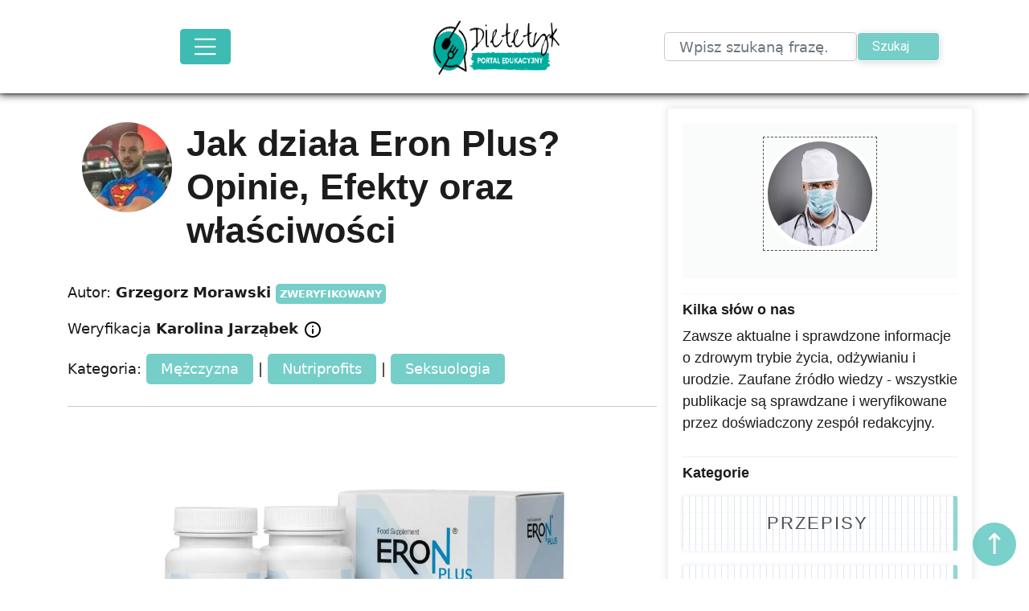

--- FILE ---
content_type: text/html; charset=UTF-8
request_url: https://dietetyk.edu.pl/jak-dziala-eron-plus-opinie-efekty-oraz-wlasciwosci/
body_size: 32370
content:
<!DOCTYPE html>
<html lang="pl-PL">
	
	<link rel="apple-touch-icon" sizes="180x180" href="https://dietetyk.edu.pl/wp-content/themes/the-bootstrap-blog/images/apple-touch-icon.png">
<link rel="icon" type="image/png" sizes="32x32" href="https://dietetyk.edu.pl/wp-content/themes/the-bootstrap-blog/images/favicon-32x32.png">
<link rel="icon" type="image/png" sizes="16x16" href="https://dietetyk.edu.pl/wp-content/themes/the-bootstrap-blog/images/favicon-16x16.png">
<link rel="manifest" href="https://dietetyk.edu.pl/wp-content/themes/the-bootstrap-blog/images/site.webmanifest">
	
	<style>
		
		.search .avatar.avatar-60.photo.wt-author-img {
  width: 32px;
  height: 32px;
  margin-left: 1rem;
  border-radius: 50%;
  outline: 0;
  border: 2px solid #04a79b8c;
}
		.atek{
		margin-top: 1rem;
display: inline-block;
		}
		.wrapperautorsko {
  display: none;
}
		@media only screen and (max-width: 992px) {

		
				.inforicon:hover p {

left: -800% !important;
		}
		
		}
		
		
		.titleandimage {
  display: flex;
}
		
		.inforicon p {
  display: none;
			transition: opacity .4s;
			opacity:0;
}
		
		.inforicon {
  position: relative;
}
		
		.inforicon:hover p {
  position: absolute;
  top: 40px;
  display: block;
  left: 40%;
  background-color: white;
  border-color: 1px solid gren;
  padding: .5rem 1rem;
  box-shadow: 0px 0px 6px 1px #eee;
  z-index: 9;
			width: 20rem;
opacity: 1;
}
		

		
		
		.navbar-collapse {
  flex-basis: 100%;
  flex-grow: 1;
  align-items: center;
}
		
		
			*,
*::before,
*::after {
  box-sizing: border-box;
}
		
		.collapse:not(.show) {
    display: none!important;
}
		
		
			body {
			  color: #1c1c1c!important;
  margin: 0;
  font-family: var(--bs-font-sans-serif);
  font-size: 1rem;
  font-weight: 400;
  line-height: 1.5;
  color: #212529;
  background-color: #fff;
  -webkit-text-size-adjust: 100%;
  -webkit-tap-highlight-color: rgba(0, 0, 0, 0);
			   -ms-word-wrap: break-word;
   word-wrap: break-word;
}
		
		
		.category-homepage-list {

	background-color:#2d2f2f;
	color:white;
  padding: 1rem 0rem;
	justify-content: center;
display: flex;
}
		
		
		.fixed-top {
    position: fixed!important;
    top: 0!important;;
    right: 0!important;;
    left: 0!important;;
    z-index: 1030!important;;
}
		
				
		.container,
.container-fluid,
.container-xxl,
.container-xl,
.container-lg,
.container-md,
.container-sm {
  width: 100%;
  padding-right: var(--bs-gutter-x, 0.75rem);
  padding-left: var(--bs-gutter-x, 0.75rem);
  margin-right: auto;
  margin-left: auto;
}
		
		
		
		
		.navbar-toggler-icon {
  display: inline-block;
  width: 1.5em;
  height: 1.5em;
  vertical-align: middle;
  background-repeat: no-repeat;
  background-position: center;
  background-size: 100%;

  background-image: url("data:image/svg+xml,%3csvg xmlns='http://www.w3.org/2000/svg' viewBox='0 0 30 30'%3e%3cpath stroke='rgba%28255, 255, 255, 1%29' stroke-linecap='round' stroke-miterlimit='10' stroke-width='2' d='M4 7h22M4 15h22M4 23h22'/%3e%3c/svg%3e");
}
		
		:root {
		
    --wp--preset--font-size--normal: 16px;
    --wp--preset--font-size--huge: 42px;

  --bs-blue: #0d6efd;
  --bs-indigo: #6610f2;
  --bs-purple: #6f42c1;
  --bs-pink: #d63384;
  --bs-red: #dc3545;
  --bs-orange: #fd7e14;
  --bs-yellow: #ffc107;
  --bs-green: #198754;
  --bs-teal: #20c997;
  --bs-cyan: #0dcaf0;
  --bs-white: #fff;
  --bs-gray: #6c757d;
  --bs-gray-dark: #343a40;
  --bs-primary: #0d6efd;
  --bs-secondary: #6c757d;
  --bs-success: #198754;
  --bs-info: #0dcaf0;
  --bs-warning: #ffc107;
  --bs-danger: #dc3545;
  --bs-light: #f8f9fa;
  --bs-dark: #212529;
  --bs-font-sans-serif: system-ui, -apple-system, "Segoe UI", Roboto, "Helvetica Neue", Arial, "Noto Sans", "Liberation Sans", sans-serif, "Apple Color Emoji", "Segoe UI Emoji", "Segoe UI Symbol", "Noto Color Emoji";
  --bs-font-monospace: SFMono-Regular, Menlo, Monaco, Consolas, "Liberation Mono", "Courier New", monospace;
  --bs-gradient: linear-gradient(180deg, rgba(255, 255, 255, 0.15), rgba(255, 255, 255, 0));
}
		
		
		
		
		
		
		
		
		@media (min-width: 992px) {
  .col-lg-auto {
    flex: 0 0 auto;
    width: auto;
  }

  .col-lg-1 {
    flex: 0 0 auto;
    width: 8.33333333%;
  }

  .col-lg-2 {
    flex: 0 0 auto;
    width: 16.66666667%;
  }

  .col-lg-3 {
    flex: 0 0 auto;
    width: 25%;
  }

  .col-lg-4 {
    flex: 0 0 auto;
    width: 33.33333333%!important;
  }

  .col-lg-5 {
    flex: 0 0 auto;
    width: 41.66666667%;
  }

  .col-lg-6 {
    flex: 0 0 auto;
    width: 50%;
  }

  .col-lg-7 {
    flex: 0 0 auto;
    width: 58.33333333%;
  }

  .col-lg-8 {
    flex: 0 0 auto;
    width: 66.66666667%!important;
  }

  .col-lg-9 {
    flex: 0 0 auto;
    width: 75%;
  }

  .col-lg-10 {
    flex: 0 0 auto;
    width: 83.33333333%;
  }

  .col-lg-11 {
    flex: 0 0 auto;
    width: 91.66666667%;
  }

  .col-lg-12 {
    flex: 0 0 auto;
    width: 100%;
  }

  .offset-lg-0 {
    margin-left: 0;
  }

  .offset-lg-1 {
    margin-left: 8.33333333%;
  }

  .offset-lg-2 {
    margin-left: 16.66666667%;
  }

  .offset-lg-3 {
    margin-left: 25%;
  }

  .offset-lg-4 {
    margin-left: 33.33333333%;
  }

  .offset-lg-5 {
    margin-left: 41.66666667%;
  }

  .offset-lg-6 {
    margin-left: 50%;
  }

  .offset-lg-7 {
    margin-left: 58.33333333%;
  }

  .offset-lg-8 {
    margin-left: 66.66666667%;
  }

  .offset-lg-9 {
    margin-left: 75%;
  }

  .offset-lg-10 {
    margin-left: 83.33333333%;
  }

  .offset-lg-11 {
    margin-left: 91.66666667%;
  }

  .g-lg-0,
.gx-lg-0 {
    --bs-gutter-x: 0;
  }

  .g-lg-0,
.gy-lg-0 {
    --bs-gutter-y: 0;
  }

  .g-lg-1,
.gx-lg-1 {
    --bs-gutter-x: 0.25rem;
  }

  .g-lg-1,
.gy-lg-1 {
    --bs-gutter-y: 0.25rem;
  }

  .g-lg-2,
.gx-lg-2 {
    --bs-gutter-x: 0.5rem;
  }

  .g-lg-2,
.gy-lg-2 {
    --bs-gutter-y: 0.5rem;
  }

  .g-lg-3,
.gx-lg-3 {
    --bs-gutter-x: 1rem;
  }

  .g-lg-3,
.gy-lg-3 {
    --bs-gutter-y: 1rem;
  }

  .g-lg-4,
.gx-lg-4 {
    --bs-gutter-x: 1.5rem;
  }

  .g-lg-4,
.gy-lg-4 {
    --bs-gutter-y: 1.5rem;
  }

  .g-lg-5,
.gx-lg-5 {
    --bs-gutter-x: 3rem;
  }

  .g-lg-5,
.gy-lg-5 {
    --bs-gutter-y: 3rem;
  }
}
		
		
		
		
		
		
		
		
		
		
			
		@media only screen and (max-width:992px) {
			
			.logo-wrapper.col-lg-4.col-6{
					text-align:left;
					order: 1;
			}
		
			.toglak-wrapper.col-lg-4.col-6{
				
				text-align:right;
				order:2;
			}
	
			
			.homepage-welcome-div {
  background-color: #e5e5f7;
  opacity: 0.8;
  background-size: 1px 4px;
  background-image: repeating-linear-gradient(45deg, #1e7f9900 0, #1e7f9900 1px, #fff 0, #fff 50%);
  padding: 6rem 0rem;
}
			
		}
		
		@media only screen and (min-width:992px) {
			
	.homepage-welcome-div {
  background-color: #e5e5f7;
  opacity: 0.8;
  background-size: 1px 4px;
  background-image: repeating-linear-gradient(45deg, #1e7f9900 0, #1e7f9900 1px, #fff 0, #fff 50%);
  padding: 12rem 0rem;
}
			
		}
		
		p {
  margin-top: 0;
  margin-bottom: 1rem;
}
		
		
		.navbar-toggler:focus {
  text-decoration: none;
  outline: 0;
  box-shadow: 0 0 0 0.0rem!important;
}
		
		.form-control:focus {
 
  outline: 0;
  box-shadow: 0 0 0 0.25rem rgba(13, 110, 253, 0)!important;
}
		
		.navbar-dark .navbar-toggler {
    color: #04a79b;
    border: 0px solid #e1e1e1;
background-color: #04a79bc4!important;
    transition: background-color .3s;
}
		
		.navbar-toggler {
  padding: 0.25rem 0.75rem;
  font-size: 1.25rem;
  line-height: 1;
    border: 0px solid #e1e1e1;
background-color: #04a79bc4!important;
  border-radius: 0.25rem;
  transition: box-shadow 0.15s ease-in-out;
}
		
		
		
.email-box, .phone-box {
background-color:#750D37;
  padding: .2rem .5rem;
  margin-top: .5rem;
  margin-bottom: .5rem;
  border-radius: 5px;
}
		
	
		.navbar {
  position: relative;
  display: flex;
  flex-wrap: wrap;
  align-items: center;
  justify-content: space-between;
  padding-top: .5rem;
  padding-bottom: .5rem;
}
		
		form#commentform .collapse {
    display: block!important;
}
		
		.inko.form-group {
    display: none;
}
		
		
		.in1 input {
    border-radius: 5px;
    margin-top: 0.5rem;
    border: 1px solid #cdcbcb;
    width: 100%;
    margin-bottom: 0.5rem!important;
}
		
		.in3.col-sm-6.col-md-3 {
    display: none;
}
		
		textarea#comment {
    border: 1px solid #d5d5d5;
    padding-top: 1rem;
}
		
		input#submit {
    width: 100%;
}
		
		
		/*
		



form#commentform .form-row .col-sm-6:first-child {
    display: none;
}


form#commentform .form-row .col-sm-6:nth-child(2), form#commentform .form-row .col-sm-6:nth-child(3) {
    display: none;
}

.form-check.pl-0 {
    display: none;
}
		*/
	
		
.homepage-welcome-div .container {
  margin: 0 auto;
}

.homepage-welcome-div form {
  display: flex;
  gap: 1rem;
	width: 100%;
}
		
		form input{
  width: 70%;
}
		
	form button {
  width: 30%;
}
		
		.logo-wrapper img {
  max-width: 100%;
  max-height: 82px;
}
		
	
		
	
		
		
		
		
.row {
  --bs-gutter-x: 1.5rem;
  --bs-gutter-y: 0;
  display: flex;
  flex-wrap: wrap;
  margin-top: calc(var(--bs-gutter-y) * -1);
  margin-right: calc(var(--bs-gutter-x) * -.5);
  margin-left: calc(var(--bs-gutter-x) * -.5);
}
.row > * {
  flex-shrink: 0;
  width: 100%;
  max-width: 100%;
  padding-right: calc(var(--bs-gutter-x) * .5);
  padding-left: calc(var(--bs-gutter-x) * .5);
  margin-top: var(--bs-gutter-y);
}

.col {
  flex: 1 0 0%;
}

.row-cols-auto > * {
  flex: 0 0 auto;
  width: auto;
}

.row-cols-1 > * {
  flex: 0 0 auto;
  width: 100%;
}

.row-cols-2 > * {
  flex: 0 0 auto;
  width: 50%;
}

.row-cols-3 > * {
  flex: 0 0 auto;
  width: 33.3333333333%;
}

.row-cols-4 > * {
  flex: 0 0 auto;
  width: 25%;
}

.row-cols-5 > * {
  flex: 0 0 auto;
  width: 20%;
}

.row-cols-6 > * {
  flex: 0 0 auto;
  width: 16.6666666667%;
}

@media (min-width: 576px) {
  .col-sm {
    flex: 1 0 0%;
  }

  .row-cols-sm-auto > * {
    flex: 0 0 auto;
    width: auto;
  }

  .row-cols-sm-1 > * {
    flex: 0 0 auto;
    width: 100%;
  }

  .row-cols-sm-2 > * {
    flex: 0 0 auto;
    width: 50%;
  }

  .row-cols-sm-3 > * {
    flex: 0 0 auto;
    width: 33.3333333333%;
  }

  .row-cols-sm-4 > * {
    flex: 0 0 auto;
    width: 25%;
  }

  .row-cols-sm-5 > * {
    flex: 0 0 auto;
    width: 20%;
  }

  .row-cols-sm-6 > * {
    flex: 0 0 auto;
    width: 16.6666666667%;
  }
}
@media (min-width: 768px) {
  .col-md {
    flex: 1 0 0%;
  }

  .row-cols-md-auto > * {
    flex: 0 0 auto;
    width: auto;
  }

  .row-cols-md-1 > * {
    flex: 0 0 auto;
    width: 100%;
  }

  .row-cols-md-2 > * {
    flex: 0 0 auto;
    width: 50%;
  }

  .row-cols-md-3 > * {
    flex: 0 0 auto;
    width: 33.3333333333%;
  }

  .row-cols-md-4 > * {
    flex: 0 0 auto;
    width: 25%;
  }

  .row-cols-md-5 > * {
    flex: 0 0 auto;
    width: 20%;
  }

  .row-cols-md-6 > * {
    flex: 0 0 auto;
    width: 16.6666666667%;
  }
}
@media (min-width: 992px) {
  .col-lg {
    flex: 1 0 0%;
  }

  .row-cols-lg-auto > * {
    flex: 0 0 auto;
    width: auto;
  }

  .row-cols-lg-1 > * {
    flex: 0 0 auto;
    width: 100%;
  }

  .row-cols-lg-2 > * {
    flex: 0 0 auto;
    width: 50%;
  }

  .row-cols-lg-3 > * {
    flex: 0 0 auto;
    width: 33.3333333333%;
  }

  .row-cols-lg-4 > * {
    flex: 0 0 auto;
    width: 25%;
  }

  .row-cols-lg-5 > * {
    flex: 0 0 auto;
    width: 20%;
  }

  .row-cols-lg-6 > * {
    flex: 0 0 auto;
    width: 16.6666666667%;
  }
}
@media (min-width: 1200px) {
  .col-xl {
    flex: 1 0 0%;
  }

  .row-cols-xl-auto > * {
    flex: 0 0 auto;
    width: auto;
  }

  .row-cols-xl-1 > * {
    flex: 0 0 auto;
    width: 100%;
  }

  .row-cols-xl-2 > * {
    flex: 0 0 auto;
    width: 50%;
  }

  .row-cols-xl-3 > * {
    flex: 0 0 auto;
    width: 33.3333333333%;
  }

  .row-cols-xl-4 > * {
    flex: 0 0 auto;
    width: 25%;
  }

  .row-cols-xl-5 > * {
    flex: 0 0 auto;
    width: 20%;
  }

  .row-cols-xl-6 > * {
    flex: 0 0 auto;
    width: 16.6666666667%;
  }
}
@media (min-width: 1400px) {
  .col-xxl {
    flex: 1 0 0%;
  }

  .row-cols-xxl-auto > * {
    flex: 0 0 auto;
    width: auto;
  }

  .row-cols-xxl-1 > * {
    flex: 0 0 auto;
    width: 100%;
  }

  .row-cols-xxl-2 > * {
    flex: 0 0 auto;
    width: 50%;
  }

  .row-cols-xxl-3 > * {
    flex: 0 0 auto;
    width: 33.3333333333%;
  }

  .row-cols-xxl-4 > * {
    flex: 0 0 auto;
    width: 25%;
  }

  .row-cols-xxl-5 > * {
    flex: 0 0 auto;
    width: 20%;
  }

  .row-cols-xxl-6 > * {
    flex: 0 0 auto;
    width: 16.6666666667%;
  }
}
.col-auto {
  flex: 0 0 auto;
  width: auto;
}

.col-1 {
  flex: 0 0 auto;
  width: 8.33333333%;
}

.col-2 {
  flex: 0 0 auto;
  width: 16.66666667%;
}

.col-3 {
  flex: 0 0 auto;
  width: 25%;
}

.col-4 {
  flex: 0 0 auto;
  width: 33.33333333%;
}

.col-5 {
  flex: 0 0 auto;
  width: 41.66666667%;
}

.col-6 {
  flex: 0 0 auto;
  width: 50%;
}

.col-7 {
  flex: 0 0 auto;
  width: 58.33333333%;
}

.col-8 {
  flex: 0 0 auto;
  width: 66.66666667%;
}

.col-9 {
  flex: 0 0 auto;
  width: 75%;
}

.col-10 {
  flex: 0 0 auto;
  width: 83.33333333%;
}

.col-11 {
  flex: 0 0 auto;
  width: 91.66666667%;
}

.col-12 {
  flex: 0 0 auto;
  width: 100%;
}
		
		
	
		


@media (min-width: 576px) {
  .container-sm, .container {
    max-width: 540px;
  }
}
@media (min-width: 768px) {
  .container-md, .container-sm, .container {
    max-width: 720px;
  }
}
@media (min-width: 992px) {
  .container-lg, .container-md, .container-sm, .container {
    max-width: 960px;
  }
}
@media (min-width: 1200px) {
  .container-xl, .container-lg, .container-md, .container-sm, .container {
    max-width: 1140px;
  }
}
@media (min-width: 1400px) {
  .container-xxl, .container-xl, .container-lg, .container-md, .container-sm, .container {
    max-width: 1320px;
  }
}
	
	
		
		
		.wpisy-homepage {
  border-left: 2px solid #0280766b;
  border-top: 10px solid #0280766b;
  border-bottom: 1px solid #0280766b;
  border-right: 2px solid #0280766b;
	  margin-bottom: 2rem;
  margin-top: 1rem;
	
	  box-shadow: 0px 0px 10px 10px #b7b3b326;
  padding-top: .5rem;
  padding-bottom: .5rem;
  border-radius: 5px;
}
		
		
	
		
		
		.hamburg-wrapper , .logo-container, .header-search-wrapper {
  flex-basis: 30%;
}
	
.btn-view-more-posts {
  background-color: #04a79b8c;
  padding: .1rem 1rem;
  border-radius: 5px;
  transition: .4s background-color;
  color: white;
  border: 0px aliceblue;
}
		
		
.btn-view-more-posts:hover {
  background-color: #04a79b;
  color: white!important;
}	
		
		
		.logo-container {
  height: 5rem;
			  align-content: center;
}

		a {
color: inherit;
text-decoration: underline;
text-decoration: none;
}
a:hover {
  color: inherit !important;
}

a:not([href]):not([class]), a:not([href]):not([class]):hover {
  color: inherit;
  text-decoration: none;
}
		
		img,
svg {
  vertical-align: middle;
}
		

		
.dropdown-item.active, .dropdown-item:active {
 
  background-color: #e9ecef!important;
}
		
		
		.blog-masthead {

  background-color: #f7f7f7;
  -webkit-box-shadow: inset 0 -.1rem .25rem rgba(0,0,0,.1);
  box-shadow: 1px 1px 1px 1px #0000001c;
			  margin-bottom: 0rem;
}
		
	
		.bg-light {
  background-color: #f8f9fa !important;
}

		

		
	
	.container-fluid.kontaktyheader {
    background-color: #0b3c49
}
		
		.category-name-in-page {
background-color: #680909;
  text-align: center;
  padding: 1rem 0rem;
}
		
		.single-sub-categories {
  padding-bottom: .5rem;
}
		
		
		.category-box{
	text-align: center;
	box-shadow: 0px 0px 1px 1px #0000004a;
	background-color: #fff;
display: flex;
flex-direction: column;
padding: .3rem .6rem;

	border-top: 5px solid #028076;
	transition: .2s transform;
	
}
		
		.category-box img {
  margin: .4rem auto;


.category-box:hover {
  transform: scale(1.05);
  cursor: pointer;
}
		
		
		.btn {
  display: inline-block;
  font-weight: 400;
  line-height: 1.5;
  color: #212529;
  text-align: center;
  text-decoration: none;
  vertical-align: middle;
  cursor: pointer;
  -webkit-user-select: none;
  -moz-user-select: none;
  user-select: none;
  background-color: transparent;
  border: 1px solid transparent;
  padding: 0.375rem 0.75rem;
  font-size: 1rem;
  border-radius: 0.25rem;
  transition: color 0.15s ease-in-out, background-color 0.15s ease-in-out, border-color 0.15s ease-in-out, box-shadow 0.15s ease-in-out;
}

		
		
.form-control:focus {
	box-shadow: 0 0 0 0.05rem rgba(234, 234, 234, 0.84) !important;
  color: #212529!important;
  background-color: #fff!important;
  border-color: #86b7fe00!important;
  outline: 0;
}


.wyszukiwarka-top {
	text-align: center;
  background-color: white;
  padding: 1rem 1rem;
  border-radius: .5rem;
  box-shadow: 0px 0px 5px 1px #3e3e3e8c;
}


#searchsubmit {
  height: 2.5rem !important;
  margin: 0 !important;
  background-color:  #04a79b;
  color: white;
  border-radius: 5px !important;
  border: 0px solid black !important;
}


.form-control {

  padding: 0rem 0.75rem!important;
 
 
  transition: border-color 0.15s ease-in-out, box-shadow 0.15s ease-in-out;
  border-radius: 5px !important;
  height: 2.5rem!important;
	  display: block;
  width: 100%;
  padding: 0.375rem 0.75rem;
	  font-size: 1rem;
  font-weight: 400;
  line-height: 1.5;
  color: #212529;
  background-color: #fff;
  background-clip: padding-box;
  border: 1px solid #ced4da;
  -webkit-appearance: none;
  -moz-appearance: none;
  appearance: none;
  border-radius: 0.25rem;
  transition: border-color 0.15s ease-in-out, box-shadow 0.15s ease-in-out;
}
	@media (min-width: 768px) {
  .col-md-auto {
    flex: 0 0 auto;
    width: auto;
  }

  .col-md-1 {
    flex: 0 0 auto;
    width: 8.33333333%;
  }

  .col-md-2 {
    flex: 0 0 auto;
    width: 16.66666667%;
  }

  .col-md-3 {
    flex: 0 0 auto;
    width: 25%;
  }

  .col-md-4 {
    flex: 0 0 auto;
    width: 33.33333333%;
  }

  .col-md-5 {
    flex: 0 0 auto;
    width: 41.66666667%;
  }

  .col-md-6 {
    flex: 0 0 auto;
    width: 50%;
  }

  .col-md-7 {
    flex: 0 0 auto;
    width: 58.33333333%;
  }

  .col-md-8 {
    flex: 0 0 auto;
    width: 66.66666667%;
  }

  .col-md-9 {
    flex: 0 0 auto;
    width: 75%;
  }

  .col-md-10 {
    flex: 0 0 auto;
    width: 83.33333333%;
  }

  .col-md-11 {
    flex: 0 0 auto;
    width: 91.66666667%;
  }

  .col-md-12 {
    flex: 0 0 auto;
    width: 100%;
  }

  .offset-md-0 {
    margin-left: 0;
  }

  .offset-md-1 {
    margin-left: 8.33333333%;
  }

  .offset-md-2 {
    margin-left: 16.66666667%;
  }

  .offset-md-3 {
    margin-left: 25%;
  }

  .offset-md-4 {
    margin-left: 33.33333333%;
  }

  .offset-md-5 {
    margin-left: 41.66666667%;
  }

  .offset-md-6 {
    margin-left: 50%;
  }

  .offset-md-7 {
    margin-left: 58.33333333%;
  }

  .offset-md-8 {
    margin-left: 66.66666667%;
  }

  .offset-md-9 {
    margin-left: 75%;
  }

  .offset-md-10 {
    margin-left: 83.33333333%;
  }

  .offset-md-11 {
    margin-left: 91.66666667%;
  }

  .g-md-0,
.gx-md-0 {
    --bs-gutter-x: 0;
  }

  .g-md-0,
.gy-md-0 {
    --bs-gutter-y: 0;
  }

  .g-md-1,
.gx-md-1 {
    --bs-gutter-x: 0.25rem;
  }

  .g-md-1,
.gy-md-1 {
    --bs-gutter-y: 0.25rem;
  }

  .g-md-2,
.gx-md-2 {
    --bs-gutter-x: 0.5rem;
  }

  .g-md-2,
.gy-md-2 {
    --bs-gutter-y: 0.5rem;
  }

  .g-md-3,
.gx-md-3 {
    --bs-gutter-x: 1rem;
  }

  .g-md-3,
.gy-md-3 {
    --bs-gutter-y: 1rem;
  }

  .g-md-4,
.gx-md-4 {
    --bs-gutter-x: 1.5rem;
  }

  .g-md-4,
.gy-md-4 {
    --bs-gutter-y: 1.5rem;
  }

  .g-md-5,
.gx-md-5 {
    --bs-gutter-x: 3rem;
  }

  .g-md-5,
.gy-md-5 {
    --bs-gutter-y: 3rem;
  }
}	
	
	
		@media (min-width: 576px) {
  .col-sm-auto {
    flex: 0 0 auto;
    width: auto;
  }

  .col-sm-1 {
    flex: 0 0 auto;
    width: 8.33333333%;
  }

  .col-sm-2 {
    flex: 0 0 auto;
    width: 16.66666667%;
  }

  .col-sm-3 {
    flex: 0 0 auto;
    width: 25%;
  }

  .col-sm-4 {
    flex: 0 0 auto;
    width: 33.33333333%;
  }

  .col-sm-5 {
    flex: 0 0 auto;
    width: 41.66666667%;
  }

  .col-sm-6 {
    flex: 0 0 auto;
    width: 50%;
  }

  .col-sm-7 {
    flex: 0 0 auto;
    width: 58.33333333%;
  }

  .col-sm-8 {
    flex: 0 0 auto;
    width: 66.66666667%;
  }

  .col-sm-9 {
    flex: 0 0 auto;
    width: 75%;
  }

  .col-sm-10 {
    flex: 0 0 auto;
    width: 83.33333333%;
  }

  .col-sm-11 {
    flex: 0 0 auto;
    width: 91.66666667%;
  }

  .col-sm-12 {
    flex: 0 0 auto;
    width: 100%;
  }

  .offset-sm-0 {
    margin-left: 0;
  }

  .offset-sm-1 {
    margin-left: 8.33333333%;
  }

  .offset-sm-2 {
    margin-left: 16.66666667%;
  }

  .offset-sm-3 {
    margin-left: 25%;
  }

  .offset-sm-4 {
    margin-left: 33.33333333%;
  }

  .offset-sm-5 {
    margin-left: 41.66666667%;
  }

  .offset-sm-6 {
    margin-left: 50%;
  }

  .offset-sm-7 {
    margin-left: 58.33333333%;
  }

  .offset-sm-8 {
    margin-left: 66.66666667%;
  }

  .offset-sm-9 {
    margin-left: 75%;
  }

  .offset-sm-10 {
    margin-left: 83.33333333%;
  }

  .offset-sm-11 {
    margin-left: 91.66666667%;
  }

  .g-sm-0,
.gx-sm-0 {
    --bs-gutter-x: 0;
  }

  .g-sm-0,
.gy-sm-0 {
    --bs-gutter-y: 0;
  }

  .g-sm-1,
.gx-sm-1 {
    --bs-gutter-x: 0.25rem;
  }

  .g-sm-1,
.gy-sm-1 {
    --bs-gutter-y: 0.25rem;
  }

  .g-sm-2,
.gx-sm-2 {
    --bs-gutter-x: 0.5rem;
  }

  .g-sm-2,
.gy-sm-2 {
    --bs-gutter-y: 0.5rem;
  }

  .g-sm-3,
.gx-sm-3 {
    --bs-gutter-x: 1rem;
  }

  .g-sm-3,
.gy-sm-3 {
    --bs-gutter-y: 1rem;
  }

  .g-sm-4,
.gx-sm-4 {
    --bs-gutter-x: 1.5rem;
  }

  .g-sm-4,
.gy-sm-4 {
    --bs-gutter-y: 1.5rem;
  }

  .g-sm-5,
.gx-sm-5 {
    --bs-gutter-x: 3rem;
  }

  .g-sm-5,
.gy-sm-5 {
    --bs-gutter-y: 3rem;
  }
}
			
		
			
			
			
			
			
			
			
			
			
			
			
			
			
			
			
			
			
			
			
			
			
			
			
			
			
			
			
			
		
			
			
			
			
			
			

	</style>
	
	
	
  <head>
	  
	  <!-- Global site tag (gtag.js) - Google Analytics -->
<script async src="https://www.googletagmanager.com/gtag/js?id=UA-172955496-1"></script>
<script>
  window.dataLayer = window.dataLayer || [];
  function gtag(){dataLayer.push(arguments);}
  gtag('js', new Date());

  gtag('config', 'UA-172955496-1');
</script>

	  
	<meta charset="UTF-8">
  <meta name="viewport" content="width=device-width, initial-scale=1, shrink-to-fit=no">

  <link rel="profile" href="https://gmpg.org/xfn/11">
	


	<title>Jak działa Eron Plus? Opinie, Efekty oraz właściwości &#8211; DIETETYK</title>
<meta name='robots' content='max-image-preview:large' />
<link rel='dns-prefetch' href='//s.w.org' />
<link rel="alternate" type="application/rss+xml" title="DIETETYK &raquo; Kanał z wpisami" href="https://dietetyk.edu.pl/feed/" />
<link rel="alternate" type="application/rss+xml" title="DIETETYK &raquo; Kanał z komentarzami" href="https://dietetyk.edu.pl/comments/feed/" />
<link rel="alternate" type="application/rss+xml" title="DIETETYK &raquo; Jak działa Eron Plus? Opinie, Efekty oraz właściwości Kanał z komentarzami" href="https://dietetyk.edu.pl/jak-dziala-eron-plus-opinie-efekty-oraz-wlasciwosci/feed/" />
<script>
window._wpemojiSettings = {"baseUrl":"https:\/\/s.w.org\/images\/core\/emoji\/14.0.0\/72x72\/","ext":".png","svgUrl":"https:\/\/s.w.org\/images\/core\/emoji\/14.0.0\/svg\/","svgExt":".svg","source":{"concatemoji":"https:\/\/dietetyk.edu.pl\/wp-includes\/js\/wp-emoji-release.min.js?ver=6.0.11"}};
/*! This file is auto-generated */
!function(e,a,t){var n,r,o,i=a.createElement("canvas"),p=i.getContext&&i.getContext("2d");function s(e,t){var a=String.fromCharCode,e=(p.clearRect(0,0,i.width,i.height),p.fillText(a.apply(this,e),0,0),i.toDataURL());return p.clearRect(0,0,i.width,i.height),p.fillText(a.apply(this,t),0,0),e===i.toDataURL()}function c(e){var t=a.createElement("script");t.src=e,t.defer=t.type="text/javascript",a.getElementsByTagName("head")[0].appendChild(t)}for(o=Array("flag","emoji"),t.supports={everything:!0,everythingExceptFlag:!0},r=0;r<o.length;r++)t.supports[o[r]]=function(e){if(!p||!p.fillText)return!1;switch(p.textBaseline="top",p.font="600 32px Arial",e){case"flag":return s([127987,65039,8205,9895,65039],[127987,65039,8203,9895,65039])?!1:!s([55356,56826,55356,56819],[55356,56826,8203,55356,56819])&&!s([55356,57332,56128,56423,56128,56418,56128,56421,56128,56430,56128,56423,56128,56447],[55356,57332,8203,56128,56423,8203,56128,56418,8203,56128,56421,8203,56128,56430,8203,56128,56423,8203,56128,56447]);case"emoji":return!s([129777,127995,8205,129778,127999],[129777,127995,8203,129778,127999])}return!1}(o[r]),t.supports.everything=t.supports.everything&&t.supports[o[r]],"flag"!==o[r]&&(t.supports.everythingExceptFlag=t.supports.everythingExceptFlag&&t.supports[o[r]]);t.supports.everythingExceptFlag=t.supports.everythingExceptFlag&&!t.supports.flag,t.DOMReady=!1,t.readyCallback=function(){t.DOMReady=!0},t.supports.everything||(n=function(){t.readyCallback()},a.addEventListener?(a.addEventListener("DOMContentLoaded",n,!1),e.addEventListener("load",n,!1)):(e.attachEvent("onload",n),a.attachEvent("onreadystatechange",function(){"complete"===a.readyState&&t.readyCallback()})),(e=t.source||{}).concatemoji?c(e.concatemoji):e.wpemoji&&e.twemoji&&(c(e.twemoji),c(e.wpemoji)))}(window,document,window._wpemojiSettings);
</script>
<style>
img.wp-smiley,
img.emoji {
	display: inline !important;
	border: none !important;
	box-shadow: none !important;
	height: 1em !important;
	width: 1em !important;
	margin: 0 0.07em !important;
	vertical-align: -0.1em !important;
	background: none !important;
	padding: 0 !important;
}
</style>
	<link   rel='preload' defer as='style' onload="this.onload=null;this.rel='stylesheet'" id='wp-block-library' href='https://dietetyk.edu.pl/wp-includes/css/dist/block-library/style.min.css?ver=6.0.11' type='text/css' media='all' /><style id='global-styles-inline-css'>
body{--wp--preset--color--black: #000000;--wp--preset--color--cyan-bluish-gray: #abb8c3;--wp--preset--color--white: #ffffff;--wp--preset--color--pale-pink: #f78da7;--wp--preset--color--vivid-red: #cf2e2e;--wp--preset--color--luminous-vivid-orange: #ff6900;--wp--preset--color--luminous-vivid-amber: #fcb900;--wp--preset--color--light-green-cyan: #7bdcb5;--wp--preset--color--vivid-green-cyan: #00d084;--wp--preset--color--pale-cyan-blue: #8ed1fc;--wp--preset--color--vivid-cyan-blue: #0693e3;--wp--preset--color--vivid-purple: #9b51e0;--wp--preset--gradient--vivid-cyan-blue-to-vivid-purple: linear-gradient(135deg,rgba(6,147,227,1) 0%,rgb(155,81,224) 100%);--wp--preset--gradient--light-green-cyan-to-vivid-green-cyan: linear-gradient(135deg,rgb(122,220,180) 0%,rgb(0,208,130) 100%);--wp--preset--gradient--luminous-vivid-amber-to-luminous-vivid-orange: linear-gradient(135deg,rgba(252,185,0,1) 0%,rgba(255,105,0,1) 100%);--wp--preset--gradient--luminous-vivid-orange-to-vivid-red: linear-gradient(135deg,rgba(255,105,0,1) 0%,rgb(207,46,46) 100%);--wp--preset--gradient--very-light-gray-to-cyan-bluish-gray: linear-gradient(135deg,rgb(238,238,238) 0%,rgb(169,184,195) 100%);--wp--preset--gradient--cool-to-warm-spectrum: linear-gradient(135deg,rgb(74,234,220) 0%,rgb(151,120,209) 20%,rgb(207,42,186) 40%,rgb(238,44,130) 60%,rgb(251,105,98) 80%,rgb(254,248,76) 100%);--wp--preset--gradient--blush-light-purple: linear-gradient(135deg,rgb(255,206,236) 0%,rgb(152,150,240) 100%);--wp--preset--gradient--blush-bordeaux: linear-gradient(135deg,rgb(254,205,165) 0%,rgb(254,45,45) 50%,rgb(107,0,62) 100%);--wp--preset--gradient--luminous-dusk: linear-gradient(135deg,rgb(255,203,112) 0%,rgb(199,81,192) 50%,rgb(65,88,208) 100%);--wp--preset--gradient--pale-ocean: linear-gradient(135deg,rgb(255,245,203) 0%,rgb(182,227,212) 50%,rgb(51,167,181) 100%);--wp--preset--gradient--electric-grass: linear-gradient(135deg,rgb(202,248,128) 0%,rgb(113,206,126) 100%);--wp--preset--gradient--midnight: linear-gradient(135deg,rgb(2,3,129) 0%,rgb(40,116,252) 100%);--wp--preset--duotone--dark-grayscale: url('#wp-duotone-dark-grayscale');--wp--preset--duotone--grayscale: url('#wp-duotone-grayscale');--wp--preset--duotone--purple-yellow: url('#wp-duotone-purple-yellow');--wp--preset--duotone--blue-red: url('#wp-duotone-blue-red');--wp--preset--duotone--midnight: url('#wp-duotone-midnight');--wp--preset--duotone--magenta-yellow: url('#wp-duotone-magenta-yellow');--wp--preset--duotone--purple-green: url('#wp-duotone-purple-green');--wp--preset--duotone--blue-orange: url('#wp-duotone-blue-orange');--wp--preset--font-size--small: 13px;--wp--preset--font-size--medium: 20px;--wp--preset--font-size--large: 36px;--wp--preset--font-size--x-large: 42px;}.has-black-color{color: var(--wp--preset--color--black) !important;}.has-cyan-bluish-gray-color{color: var(--wp--preset--color--cyan-bluish-gray) !important;}.has-white-color{color: var(--wp--preset--color--white) !important;}.has-pale-pink-color{color: var(--wp--preset--color--pale-pink) !important;}.has-vivid-red-color{color: var(--wp--preset--color--vivid-red) !important;}.has-luminous-vivid-orange-color{color: var(--wp--preset--color--luminous-vivid-orange) !important;}.has-luminous-vivid-amber-color{color: var(--wp--preset--color--luminous-vivid-amber) !important;}.has-light-green-cyan-color{color: var(--wp--preset--color--light-green-cyan) !important;}.has-vivid-green-cyan-color{color: var(--wp--preset--color--vivid-green-cyan) !important;}.has-pale-cyan-blue-color{color: var(--wp--preset--color--pale-cyan-blue) !important;}.has-vivid-cyan-blue-color{color: var(--wp--preset--color--vivid-cyan-blue) !important;}.has-vivid-purple-color{color: var(--wp--preset--color--vivid-purple) !important;}.has-black-background-color{background-color: var(--wp--preset--color--black) !important;}.has-cyan-bluish-gray-background-color{background-color: var(--wp--preset--color--cyan-bluish-gray) !important;}.has-white-background-color{background-color: var(--wp--preset--color--white) !important;}.has-pale-pink-background-color{background-color: var(--wp--preset--color--pale-pink) !important;}.has-vivid-red-background-color{background-color: var(--wp--preset--color--vivid-red) !important;}.has-luminous-vivid-orange-background-color{background-color: var(--wp--preset--color--luminous-vivid-orange) !important;}.has-luminous-vivid-amber-background-color{background-color: var(--wp--preset--color--luminous-vivid-amber) !important;}.has-light-green-cyan-background-color{background-color: var(--wp--preset--color--light-green-cyan) !important;}.has-vivid-green-cyan-background-color{background-color: var(--wp--preset--color--vivid-green-cyan) !important;}.has-pale-cyan-blue-background-color{background-color: var(--wp--preset--color--pale-cyan-blue) !important;}.has-vivid-cyan-blue-background-color{background-color: var(--wp--preset--color--vivid-cyan-blue) !important;}.has-vivid-purple-background-color{background-color: var(--wp--preset--color--vivid-purple) !important;}.has-black-border-color{border-color: var(--wp--preset--color--black) !important;}.has-cyan-bluish-gray-border-color{border-color: var(--wp--preset--color--cyan-bluish-gray) !important;}.has-white-border-color{border-color: var(--wp--preset--color--white) !important;}.has-pale-pink-border-color{border-color: var(--wp--preset--color--pale-pink) !important;}.has-vivid-red-border-color{border-color: var(--wp--preset--color--vivid-red) !important;}.has-luminous-vivid-orange-border-color{border-color: var(--wp--preset--color--luminous-vivid-orange) !important;}.has-luminous-vivid-amber-border-color{border-color: var(--wp--preset--color--luminous-vivid-amber) !important;}.has-light-green-cyan-border-color{border-color: var(--wp--preset--color--light-green-cyan) !important;}.has-vivid-green-cyan-border-color{border-color: var(--wp--preset--color--vivid-green-cyan) !important;}.has-pale-cyan-blue-border-color{border-color: var(--wp--preset--color--pale-cyan-blue) !important;}.has-vivid-cyan-blue-border-color{border-color: var(--wp--preset--color--vivid-cyan-blue) !important;}.has-vivid-purple-border-color{border-color: var(--wp--preset--color--vivid-purple) !important;}.has-vivid-cyan-blue-to-vivid-purple-gradient-background{background: var(--wp--preset--gradient--vivid-cyan-blue-to-vivid-purple) !important;}.has-light-green-cyan-to-vivid-green-cyan-gradient-background{background: var(--wp--preset--gradient--light-green-cyan-to-vivid-green-cyan) !important;}.has-luminous-vivid-amber-to-luminous-vivid-orange-gradient-background{background: var(--wp--preset--gradient--luminous-vivid-amber-to-luminous-vivid-orange) !important;}.has-luminous-vivid-orange-to-vivid-red-gradient-background{background: var(--wp--preset--gradient--luminous-vivid-orange-to-vivid-red) !important;}.has-very-light-gray-to-cyan-bluish-gray-gradient-background{background: var(--wp--preset--gradient--very-light-gray-to-cyan-bluish-gray) !important;}.has-cool-to-warm-spectrum-gradient-background{background: var(--wp--preset--gradient--cool-to-warm-spectrum) !important;}.has-blush-light-purple-gradient-background{background: var(--wp--preset--gradient--blush-light-purple) !important;}.has-blush-bordeaux-gradient-background{background: var(--wp--preset--gradient--blush-bordeaux) !important;}.has-luminous-dusk-gradient-background{background: var(--wp--preset--gradient--luminous-dusk) !important;}.has-pale-ocean-gradient-background{background: var(--wp--preset--gradient--pale-ocean) !important;}.has-electric-grass-gradient-background{background: var(--wp--preset--gradient--electric-grass) !important;}.has-midnight-gradient-background{background: var(--wp--preset--gradient--midnight) !important;}.has-small-font-size{font-size: var(--wp--preset--font-size--small) !important;}.has-medium-font-size{font-size: var(--wp--preset--font-size--medium) !important;}.has-large-font-size{font-size: var(--wp--preset--font-size--large) !important;}.has-x-large-font-size{font-size: var(--wp--preset--font-size--x-large) !important;}
</style>
<link   rel='preload' defer as='style' onload="this.onload=null;this.rel='stylesheet'" id='contact-form-7' href='https://dietetyk.edu.pl/wp-content/plugins/contact-form-7/includes/css/styles.css?ver=5.6' type='text/css' media='all' /><link   rel='preload' defer as='style' onload="this.onload=null;this.rel='stylesheet'" id='ez-icomoon' href='https://dietetyk.edu.pl/wp-content/plugins/easy-table-of-contents/vendor/icomoon/style.min.css?ver=2.0.29' type='text/css' media='all' /><link   rel='preload' defer as='style' onload="this.onload=null;this.rel='stylesheet'" id='ez-toc' href='https://dietetyk.edu.pl/wp-content/plugins/easy-table-of-contents/assets/css/screen.min.css?ver=2.0.29' type='text/css' media='all' /><style id='ez-toc-inline-css'>
div#ez-toc-container p.ez-toc-title {font-size: 120%;}div#ez-toc-container p.ez-toc-title {font-weight: 500;}div#ez-toc-container ul li {font-size: 95%;}div#ez-toc-container nav ul ul li ul li {font-size: 90%!important;}div#ez-toc-container {background: #ffffff;border: 1px solid ;width: 100%;}div#ez-toc-container p.ez-toc-title {color: #303030;}div#ez-toc-container ul.ez-toc-list a {color: #303030;}div#ez-toc-container ul.ez-toc-list a:hover {color: #04a79b8c;}div#ez-toc-container ul.ez-toc-list a:visited {color: #43d8ba;}
</style>
<link   rel='preload' defer as='style' onload="this.onload=null;this.rel='stylesheet'" id='the-bootstrap-blog' href='https://dietetyk.edu.pl/wp-content/themes/the-bootstrap-blog/style.css?ver=6.0.11' type='text/css' media='all' /><scriptdefer async src='https://dietetyk.edu.pl/wp-includes/js/jquery/jquery.min.js?ver=3.6.0' id='jquery-core-js'></script>
<scriptdefer async src='https://dietetyk.edu.pl/wp-includes/js/jquery/jquery-migrate.min.js?ver=3.3.2' id='jquery-migrate-js'></script>
<link rel="https://api.w.org/" href="https://dietetyk.edu.pl/wp-json/" /><link rel="alternate" type="application/json" href="https://dietetyk.edu.pl/wp-json/wp/v2/posts/3631" /><link rel="EditURI" type="application/rsd+xml" title="RSD" href="https://dietetyk.edu.pl/xmlrpc.php?rsd" />
<link rel="wlwmanifest" type="application/wlwmanifest+xml" href="https://dietetyk.edu.pl/wp-includes/wlwmanifest.xml" /> 
<meta name="generator" content="WordPress 6.0.11" />
<link rel="canonical" href="https://dietetyk.edu.pl/jak-dziala-eron-plus-opinie-efekty-oraz-wlasciwosci/" />
<link rel='shortlink' href='https://dietetyk.edu.pl/?p=3631' />
<link rel="alternate" type="application/json+oembed" href="https://dietetyk.edu.pl/wp-json/oembed/1.0/embed?url=https%3A%2F%2Fdietetyk.edu.pl%2Fjak-dziala-eron-plus-opinie-efekty-oraz-wlasciwosci%2F" />
<link rel="alternate" type="text/xml+oembed" href="https://dietetyk.edu.pl/wp-json/oembed/1.0/embed?url=https%3A%2F%2Fdietetyk.edu.pl%2Fjak-dziala-eron-plus-opinie-efekty-oraz-wlasciwosci%2F&#038;format=xml" />
		<style id="wp-custom-css">
			.calc-body-box.three-inputs img , .calc-body-box img {
  width: 28px;
	height:28px;
}


#typandro, #wynik {
  color: #04a79b;
}

.input-error {
  display: none;
}

.calc-button.button.start-calc.broc-button {
  background-color: #04a79b8c;
  border: 1px solid white;
  margin: 1.5rem 0 !important;
  height: 2rem;
  border-radius: 5px !important;
  padding: 0rem 1rem;
  color: white;
  margin-top: 1rem;
  margin-bottom: 1rem;
	transition: background-color .3s;
}

.calc-button.button.start-calc.broc-button:hover {
  background-color: #04a79b;

}

#calc-form input:focus {
  outline: 0;
}
.calc-head {
  display: flex;
  margin-bottom: 1rem;
  gap: 1rem;
  align-items: center;
}

.calc-inputs {
  display: flex;
  margin-top: 2rem;
  flex-direction: column;
}


.calc-head p {
  margin-bottom: 0;
}


.calc .calc-body .calc-body-box .calc-head {
  min-height: 41px;
  position: relative;
  padding-left: 55px;
  display: flex;
  align-items: center;
}

.calc .calc-body .calc-body-box {
  margin: 0 0 35px;
  padding: 35px;
  border: 2px solid #ebebeb;
}

.active-position {
  color: #0280766b;
  list-style: disclosure-closed;
}

.calc-navigation-content {
  padding: 20px;
}


.table-contents.active-position {
  color: #0280766b;
}

.calculator-list img {
  width: 100%;
  margin-bottom: 1rem;
}

.calculator-list {
  border: 1px solid #00000005;
}

.calc-navigation-content ul {
  list-style: circle;
}

.calc .calc-navigation .active-position {
  color: #0aaa1d;
}

.calc .calc-navigation .calc-navigation-content {
  padding: 20px;
}

.calc .calc-navigation .image-box {
  width: 100%;
  position: relative;
  overflow: hidden;
  height: auto;
  background-color: rgba(0,0,0,.5);
  height: 143px;
}

.calc .calc-navigation img {
  display: block;
  position: absolute;
  top: 0;
  min-width: 510px;
}

.titleandimage {
  margin-bottom: 1.5rem;
}

	.external-img.wp-post-image {
  max-width: 100%;
}
	
.image-wpiss img
{
	max-width:100%!important;
}
		
			
			
			
			
			.cat-sngl a:hover {
  color: white !important;
}


.nav-item {
  padding: 0rem .8rem !important;
  border-radius: 5px;
  border: 1px solid #0080000a;
  transition: background-color .4s;
	height: fit-content;
}

.in1 input, .in2 input {
    border-radius: 5px;
    margin-top: 0.5rem;
    border: 1px solid #cdcbcb;
    width: 100%;
    margin-bottom: 0.5rem!important;
}




.nav-item:hover {
  background-color: #34496612;
}


.navbar .row {
  width: 100%;
  display: flex;
  justify-content: center;
  align-items: center;
}

.toglak-wrapper, .logo-wrapper, .searchh-wrapper {
  text-align: center;
  justify-content: center;
  align-items: center;
  margin-top: .5rem;
  margin-bottom: .5rem;
}

.navbar form {
  display: flex;
  gap: 5px;
	justify-content: center;
}

.navbar .row {
  width: 100%;
}

.comment-content {
  background-color: white;
  padding: 1rem;
}

.comment-reply {
  background-color: #0D1821;
  padding: .3rem .5rem;
  color: white;
}

.comment-reply a {
  color: white;
}

#comment {
  padding-left: 1rem;
}

.comment-metadata {
  background-color: #344966;
  padding: .3rem .5rem;

}

.comment-metadata a {
  color: white !important;
}

#comments img {
  display: none;
}

div#ez-toc-container nav ul {
  background: #fff;
  border: 1px solid #f4f4f4;
  color: #04a79b8c;
  display: flex;
  justify-content: row;
  flex-wrap: wrap;
  gap: .5rem;
	display: flex;

}

.wrapperautorsko {
  padding: 1rem;
  background-color: #ebfdff;
  border-radius: 20px;
  border-left: 2px solid #0D18211A;
  border-right: 5px solid #0D18211A;
  border-top: 3px solid #0D18211A;
  border-bottom: 7px solid #0D18211A;

}

.sub-categories-wrapper {
  background-color: white;
  color: black;
  text-align: center;
  padding-bottom: .5rem;
}


.category .blog-post-meta img ,.blog .blog-post-meta img  {
  width: 32px;
  height: 32px;
  margin-left: 1rem;
  border-radius: 50%;
  outline: 0;
  border: 2px solid #04a79b8c;
}


.category-link p {
  margin-bottom: 0;
  padding-bottom: 0;
  font-size: 1.2rem;
  letter-spacing: 2px;
}
div.link {
  background-color: #f0f5f5;
  line-height: 26px;
  margin: 20px 0;
  padding: 24px 30px;
  border-width: 1px;
    border-left-width: 1px;
  border-left-width: 1px;
  border-style: solid;
    border-left-style: solid;
  border-left-style: solid;
  border-left-style: solid;
  border-left-width: 6px;
  border-color: #00a99d;
    border-left-color: rgb(0, 169, 157);
  border-left-color: rgb(0, 169, 157);
  border-left-color: #00a99d;
  font-style: normal;
}

#ez-toc-container div:first-child {
  display: none;
}

.ez-toc-list-level-3 {
  margin-top: .3rem !important;
  margin-bottom: .3rem !important;
  display: ;
}

#ez-toc-container ul {
  padding: 1rem;
}

.ez-toc-title-container {
  margin-top: .5rem;
  margin-bottom: .5rem;
  text-transform: uppercase;
}




.frs3 {
  width: 100%;
  justify-content: center;
  align-content: center;
  display: flex;
}


.comment-content .wpcomment-li {
  padding: 0 !important;
}

.dropbtn {
  background-color: #04AA6D;
  color: white;
  padding: 16px;
  font-size: 16px;
  border: none;
}

.dropdown {
  position: relative;
  display: inline-block;
}

.dropdown-content {
  display: none;
  position: absolute;
  background-color: #f1f1f1;
  min-width: 160px;
  box-shadow: 0px 8px 16px 0px rgba(0,0,0,0.2);
  z-index: 1;
}

.dropdown-content a {
  color: black;
  padding: 12px 16px;
  text-decoration: none;
  display: block;
}


.dropdown-content a:hover {background-color: #ddd;}


.dropdown:hover .dropdown-content {display: block;}


.dropdown:hover .dropbtn {background-color: #3e8e41;} 

.kontaktyheader {
  display: none;
}

.pages-nav a {
  border: 2px solid #0280766b;
  padding: .3rem .4rem;
  margin: .3rem;
  display: flo-root;
  background-color: white;
  border-radius: 5px;
}

.pages-nav {
  margin: .5rem auto;
}




 .navbar {
  box-shadow: 0px 0px 10px 1px black;
}

#searchsubmit {
background-color: #04a79b8c;
border: 1px solid white;
  margin: 0 0 !important;
  height: 2rem;
  border-radius: 5px !important;
  padding: 0rem 1rem;
  color: white;
}


#s {
  background-color: white;
  padding: .2rem 1rem;
  border-radius: 5px !important;
color: #575656;
  outline: none;
  border: 1px solid #cacaca;
}

.top-wyszk {
  gap: 1rem;
  margin: .5rem 0rem;
}


.blog-sidebar .post-single {
  background-color: #099aa238;
  border-radius: 2px;
  padding: 1rem 0rem;
  margin-bottom: 1rem;
}

.verifo2 img{
	
  width: 64px;
  height: 64px;
}

.aimg img {
  border-radius: 50%;
  height: 128px;
  width: 128px;
}


 .verifo2 svg {
  width: 64px;
  height: 64px;

}

.wsupicon {
  width: 45px;
  width: 50px !important;
  height: 50px !important;

}


.verifo2 {
	align-items: center;
  display: flex;
  justify-content: space-between;
  margin: 1rem auto;
  background-color: #f2f2f24f;
  padding: .5rem 1rem;
}

.blog-post-meta-verified {
  background-color: border;
  border: 1px solid #eee6e6;
  padding: .5rem 1rem;
  display: flex;
  justify-content: center;
  align-items: center;
  gap: .5rem;
}


.person-image-about-us img {
  outline: 3px dashed #cecece;
  border: 10px solid #0000;
}

.spis-tresci a {
  color: #04a79b8c;
  padding-left: .5rem;
  text-decoration: none;
}


.zweryfikowany {
  background-color: #04a79b8c;
  color: white;
  padding: .3rem;
  border-radius: 5px;
  font-weight: 800;
  text-transform: uppercase;
  font-size: .7rem;
}

.wpcf7-form.init {
  margin: 1rem;
  box-shadow: 0px 0px 15px 1px #ececec;
  padding: 1rem;
  border-radius: 5px;
}


.category-wrp {

	background-color: #e5e5f7;
opacity: 0.8;
background-image:  linear-gradient(#04a79b0a 1px, transparent 1px), linear-gradient(to right, #04a79b0a 1px, white 1px);
background-size: 8px 20px;
	
	
}

.cat-sngl a {
  margin-bottom: .5rem;
  display: inline-flex;
}

.wpisy-homepage .post-single {
  display: block;
  box-shadow: 0px 0px 6px 1px #f7f7f7;
  padding: .5rem .5rem;
  margin-bottom: 1rem;
  border-top: 1px solid #0000003d;
}

#respond {
  background-color: #f7f7f7;
  padding: 2rem 1.5rem;
  border-radius: 5px;
}

.comment {
  background-color: #f7f7f7;
}

.comment-author.vcard a {
  color: #464646;
  text-decoration: none;
}

.comment img {
  width: 96px;
  height: 96px;
}

#comment-list li {
  padding: 1rem;
  border-radius: 5px;
}

.comment-author.vcard {
  text-align: center;
  display: flex;
  justify-content: center;
  align-items: center;
  gap: 1rem;
  padding-bottom: 1rem;
  border-bottom: 1px solid #e8e7e7;
}


#submit
{
	  background-color: #04a79b8c;
  color: white;
  padding: .3rem 1rem;
  border-radius: 5px;
  text-decoration: none;
  transition: background-color: .4s;
	border:1px solid white;
}

#submit:hover{
	
	  background-color: #04a79b;
}

.imgandspan {
  text-align: center;
  display: flex;
  align-items: center;
  flex-direction: column;
  gap: 1rem;
}

.cat-sngl {
  margin-top: 1rem;
  margin-bottom: 1rem;
	font-weight: 300;
}

fieldset.mt-2.p-2.border {
  display: none;
}

.cat-sngl a {
  background-color: #04a79b8c;
  color: white;
  padding: .3rem 1rem;
  border-radius: 5px;
  text-decoration: none;
  transition: background-color: .4s;
}

.cat-sngl a:hover {
  background-color: #04a79b;

}

#commentform textarea {
  width: 100%;
  height: 15rem !important;
}

.textx {
  text-align: center;
}

.blog-post-meta {
  background-color: #110215;
  padding: .1rem 1rem;
  border-radius: 2px;
  color: white;
  display: flex;
  justify-content: center;
  align-items: center;
  display: inline-flex;
}
	.tom-sidebar {
  width: 140px;
  height: 140px;
  border-radius: 50%;
  margin: 0 auto;
  border: 5px solid white;
  outline: 1px dashed #5b5050;
}

#block-13 {
	margin-bottom:1rem;
  text-align: center;
  background-color: #0b3c4905;
  padding: 1rem 0rem;
  border-radius: 2px;
}

.blog-sidebar {
  box-shadow: 0px 0px 10px 1px #e6e6e6;
  border-radius: 5px;
  padding: 0 1rem;
}

.logo-container {
    flex-basis: 100% order:1
}

.header-search-wrapper {
    order: 3
}



.about-us-wrapper .text-cf-wrap:nth-child(odd) {
    border-right: 1rem solid #fff;
    border-left: 1rem solid #fff
}

.text-cf-wrap {
    padding: 2rem 1rem;
    background-color: #0b3C4914;
    border-radius: 5px;
    margin-bottom: 1rem
}

.text-cf-wrap-cnt {
padding: 2rem 1rem;
border: 1px solid #0b3c490a;
border-radius: 5px;
margin-bottom: 1rem;
}

	.wyszukiwarka-top {
  background-color: white;
  border-radius: 5px;
  padding: 1rem;
  box-shadow: 0px 10px 30px 10px #3535351f;
}

.widgeciox .category-link {
  text-align: center;
  color: #222;
}


.category-wrp {
  display: flex;
  justify-content: center;
}

.widgeciox .category-link:hover {
  color: black!important;
}



@media only screen and (min-width:992px) {
	

	
	

	
	
    .navbar-nav {
flex-direction: row !important;
justify-content: center;
gap: 2rem;
    }
    .adress {
        margin-top: 2rem;
        box-shadow: 0 0 1px 1px #e8e8e8;
        padding: 1rem;
        width: 50%;
        border-radius: 5px
    }
    .wyszukiwarka-top {
        width: 50%;
        margin: 0 auto;
        padding: 1.5rem 3rem
    }
    .category-homepage-list .row {
        justify-content: space-between
    }
    .category-homepage-list .col-md-6.col-xs-6.col-lg-2.col-xl-2 {
        padding-left: 0
    }
}

@media only screen and (max-width:992px) {
	
.external-img.wp-post-image {
  margin-bottom: 1rem;
}
	
	
	
	
    .adress {
        margin-top: 2rem;
        box-shadow: 0 0 1px 1px #e8e8e8;
        padding: 1rem;
        width: 100%;
        border-radius: 5px
    }
    .image-wpiss img {
        max-width: 100%;
        height: auto
    }
    .category-box img {
        width: 4rem;
        margin: 0 auto
    }
    .header-search-wrapper {
        flex-basis: 70% !important;
        order: 3
    }
    .hamburg-wrapper {
        flex-basis: 25% !important;
        order: 2
    }
    .navbar-toggler {
        order: 2
    }
    logo-img-wrapperr {
        order: 1
    }
}

.cat-an {
    color: #373636;
    text-decoration: none
}


.skip-link.screen-reader-text.alert.alert-danger {
  display: none;
}

.srchtitle {
  color: #4a4a4a;
  text-decoration: none;
  transition: .4s all;
}

.srchtitle:hover {
color: #04a79b;

}


.sub-categories-wrapper .single-sub-categories {
  border-top: 2px solid #00000005;
  padding-top: 1rem;
}



.person-image-about-us img {
  border-radius: 50%;
  width: 70%;

}
.person-image-about-us{
	text-align:center;
}

.cat-an:hover {
  color: black!important;

	
}

.navigation.pagination a {
  background-color: #04a79ba6;
  text-decoration: none;
  color: white;
  padding: .5rem 1rem;
	transition: .4s all;
}

.navigation.pagination a:hover{
	  background-color: #04a79b;
	
}



.page-numbers.current {
  background-color: #04a79b;
  text-decoration: none;
  color: white;
  padding: .5rem 1rem;
}


.navigation.pagination {
  margin: 2rem 0rem;
}





.contacto-top a {
  color: white;
  text-decoration: none;
}

.contacto-top p
{
	margin-bottom:0;
}

.contacto-top {
	padding: .5rem 0rem;
  display: flex;
  justify-content: space-between;
}

.breadcrumb {
  text-align: center;
  justify-content: center;
  color: white;
}

.breadcrumb a{
text-decoration:none;
  color: white;
}




.blog-main {
  margin-top: 1rem;
}

.avatar.avatar-128.photo.wt-author-img {
  width: 112px;
  height:  112px;
  border-radius: 50%;
  margin-left: 1rem;
	  margin-right: 1rem;
}


.category-name-in-page p {
  margin-bottom: 0;
  text-transform: uppercase;
  color: #e1e1e1;
  font-size: 1.5rem;
  letter-spacing: 2px;
}




.ftr-a {
color: #3c3c3c;
  text-decoration: none;
	transition: .4s all;
}


.ftr-a:hover{
  color: black;

}


.person-image-about-us img {

  margin-bottom: 1rem;
}


.about-us-wrapper {
  width: 90%;
  margin: auto;
}

.wrapp-cform {
  padding-top: 1.5rem;
	margin-left:1rem;
	margin-right:1rem;
}

.logo-img-wrapper img {
  width: 235px;
}



.person-image img {
  width: 8rem;
  background-color: green;
  height: 8rem;
  padding: 1rem;
  border-radius: 50%;
  margin-bottom: 2rem;
  margin-top: 2rem;
}

.contact-person {
  padding: 1rem;
  justify-content: center;
  display: flex;
  flex-direction: column;
  align-content: center;
  align-items: center;
  box-shadow: 0px 0px 2px 2px #0000000a;
	margin-right: 2rem;
margin-bottom: 2rem;
}


.wpcf7-form.init {
  margin-right: 1.5rem;

}

#wpcf7-f336-o1 label, #wpcf7-f336-o1 span, #wpcf7-f336-o1 input, #wpcf7-f336-o1 textarea {
  width: 100%;
}

.wpcf7-form-control.wpcf7-text.wpcf7-validates-as-required:focus-visible {
  outline: 0;
}

#wpcf7-f336-o1 textarea:focus-visible {
  outline: 0;
}

.wpcf7-spinner {
  display: none;
}

.wpcf7-form-control.has-spinner.wpcf7-submit {
	display: inline-block;
font-weight: 400;
line-height: 1.5;
color: #212529;
text-align: center;
text-decoration: none;
vertical-align: middle;
cursor: pointer;
-webkit-user-select: none;
-moz-user-select: none;
user-select: none;
background-color: transparent;
border: 1px solid transparent;
padding: 0.375rem 0.75rem;
font-size: 1rem;
border-radius: 0.25rem;
transition: color 0.15s ease-in-out, background-color 0.15s ease-in-out, border-color 0.15s ease-in-out, box-shadow 0.15s ease-in-out;
  background-color: #04a79bc9;
  color: white;
  padding: .3rem 0rem;
  border-radius: 5px;
  transition: .4s all;
 
}

.wpcf7-form-control.has-spinner.wpcf7-submit:hover {
	background-color: #04a79b;
 
}


.search.search-results.logged-in.admin-bar.customize-support .avatar.avatar-60.photo.wt-author-img ,

.archive.category.category-suplementy-diety.category-17.logged-in.admin-bar.customize-support .avatar.avatar-60.photo.wt-author-img 


{
  width: 42px;
  height: 42px;
}


.numbers-box {
  background-color: #954343;
  margin: .5rem .2rem;
  border-radius: 40px 10px 10px 10px;
  padding: .5rem 0rem;
}

.category-link {
  color: #1c1c1c;
  text-decoration: none;
  text-transform: uppercase;
}

.ftr-col {
  padding: 1rem;
}

.category-wrp {
  border-radius: 2px;
  box-shadow: 0px 0px 5px 1px #00000012;
  padding: 1rem .5rem;
  margin: 1rem 0rem;
  border-right: .3rem solid #04a79b8c;
	transition: .4s all;
}



.category-wrp:hover {
  border-radius: 3px;
  box-shadow: 0px 0px 7px 1px #00000012;

  margin: 1rem 0rem;
border-right: 1rem solid #004843;
	transform: scale(1.03);
	color:black;
}



.category-link p {
  margin-bottom: 0;
  padding-bottom: 0;
}


.widgeciox {
  padding: .5rem 0rem;

  border-top: 1px solid #cacaca2e;
  border-bottom: 1px solid #cacaca2e;
}

.media-body h5 a {
  color: #4a4a4a;
  text-decoration: none;
	transition:.4s all;
}

.media {
  padding: 1rem 0.5rem;
  border: 1px solid #eee;
  border-radius: 5px;
  margin-right: 5px;
}


.image-wpiss img {
  width: 300px;
  height: auto;
}


.col-6.image-wpiss img {
  max-width: 285px;
  height: auto;
}



.media-body h5 a:hover {
  color: #04a79b;

}


.media {
  display: flex;

}

.blog-sidebar {
  margin-top: 1rem;
  border: 1px solid #8080801a;
	height:fit-content;
	height:moz-avaible;
}





.wpis-title-wrapper {
  padding-top: 1rem;
}

.container.lastest-article-wrapper {
  padding-bottom: 1rem;
}



.wpis-title h3 {
  margin-bottom: 0;
  padding-bottom: 0;
}

.btn-check:focus + .btn, .btn:focus {
  outline: 0;
  box-shadow: 0 0 0 0.25rem rgba(13, 110, 253, 0);
}

.btn-check:checked + .btn-outline-primary:focus, .btn-check:active + .btn-outline-primary:focus, .btn-outline-primary:active:focus, .btn-outline-primary.active:focus, .btn-outline-primary.dropdown-toggle.show:focus {
  box-shadow: 0 0 0 0.25rem rgba(13, 110, 253, 0)!important;
}




.container.wpis-title-wrapper {
  align-items: center;
  margin-top: 1.8rem;
  margin-bottom: 1.8rem;
}

.post-wrapper a {
  color: #424242;
  text-decoration: none;
}



.post-wrapper h6 {
  margin-top: .5rem;
}

.post-wrapper a {
 opacity:1;
	transition: .4s all;
}

.post-wrapper a:hover {
	opacity:0.8;
	transform:scale(1.05);
}


.post-wrapper h6{
text-align:center;
}




.nav-item a {
  color: #04a79b !important;
}



.header {
  flex-direction: row;
}



.logo-img-wrapper {
  height: 100%;
}



.navbar-toggler:hover {
  background-color: #04a79b;
}



.header-search-wrapper form {
  display: flex;
  flex-direction: row;
  align-items: center;
  gap: 1rem;
}

.navbar-dark .navbar-toggler-icon {
  background-image: url("data:image/svg+xml,%3csvg xmlns='http://www.w3.org/2000/svg' viewBox='0 0 30 30'%3e%3cpath stroke='rgba%280, 0, 0, 0.55%29' stroke-linecap='round' stroke-miterlimit='10' stroke-width='2' d='M4 7h22M4 15h22M4 23h22'/%3e%3c/svg%3e");
}

.logo-img {
  height: 100%;
}







.wpis-title-wrapper {
  display: flex;
  justify-content: space-between;
}











.category-box h6 {
  margin-top: 1rem;
  border-top: 2px solid #00000005;
  padding-top: 1rem;
}


.box-contact {
	margin: 1rem 0rem;
  padding: 1rem 2rem;
  display: flex;
  align-items: center;
  box-shadow: 0px 0px 1px 1px #00000012;
	  cursor: pointer;
	transition: .3s all;
}
.prefooter .row {
  justify-content: center;
  margin: 0 auto;
}

.box-contact:hover {
  box-shadow: 0px 0px 10px 1px #00000012;


}


.box-contact .icon img {
  width: 4rem;
  height: 4rem;
}

.numbers {
background-color: #0D1821;
  background-size: cover;
  background-position: 50% 40%;
  padding: 8rem 0rem;
}
.belowfooter a {
  color: white;
}

.belowfooter a:hover {
  color: #e6dddd !important;
}

.numbers .row {
  margin: 0 auto;
}

.numbers-box h5 {
  font-size: 3.3rem;
  color: #ffffffbd;
}
.numbers-box h6{
  font-size: 1.3rem;
  color: #ffffffbd;
}


.numbers-box {

  text-align: center;
}





h1, .h1, h2, .h2, h3, .h3, h4, .h4, h5, .h5, h6, .h6 ,p{
  font-family: helvetica!important;

}


.belowfooter {
 background-color: #01403b !important;

padding: .2rem 0rem;
text-align: center;
}

.belowfooter p {
  font-size: .8rem;
}

.section-title h2 {
	text-transform: uppercase;
letter-spacing: 2px;
  text-transform: uppercase;
}


.belowfooter p{
margin-bottom:0;
}




.nav-scroller {
  display: flex;
  align-items: center;
  height: 8rem;
}

.section-title {
  text-align: left;
  margin-bottom: 2rem;

  padding: 1rem 0rem;
}


.nav-link:hover, .nav-link:focus {
  color: #04a79b!important;
  background-color: #2376BB00;
}

.bttp {
position: fixed;
bottom: 16px;
right: 16px;
background-color: #04a79b87;
color: white;
padding: .8rem;
font-size: 2rem;
transition: .2s all;
width: 3rem;
height: 3rem;
border-radius: 50%;
display: flex;
justify-content: center;
align-items: center;
	transition: .2s all;
}



.bttp:hover {
  color: white;
  background-color: #04a79b;
}

.category-homepage-list .col-md-6 {
  margin-bottom: 1rem;
}


.logo {
  height: 100%;
	display: flex;
align-items: center;
}
.logo img {
	height:7rem;
}







footer img {
  width: 250px;
  height: auto;
}
			
			
			
			
			
			
			
			
			
	
		</style>
		
  </head>
<body class="post-template-default single single-post postid-3631 single-format-standard no-js">

  <a class="skip-link screen-reader-text alert alert-danger" href="#site-content">Przeskocz do treści &curarr;</a><svg xmlns="http://www.w3.org/2000/svg" viewBox="0 0 0 0" width="0" height="0" focusable="false" role="none" style="visibility: hidden; position: absolute; left: -9999px; overflow: hidden;" ><defs><filter id="wp-duotone-dark-grayscale"><feColorMatrix color-interpolation-filters="sRGB" type="matrix" values=" .299 .587 .114 0 0 .299 .587 .114 0 0 .299 .587 .114 0 0 .299 .587 .114 0 0 " /><feComponentTransfer color-interpolation-filters="sRGB" ><feFuncR type="table" tableValues="0 0.49803921568627" /><feFuncG type="table" tableValues="0 0.49803921568627" /><feFuncB type="table" tableValues="0 0.49803921568627" /><feFuncA type="table" tableValues="1 1" /></feComponentTransfer><feComposite in2="SourceGraphic" operator="in" /></filter></defs></svg><svg xmlns="http://www.w3.org/2000/svg" viewBox="0 0 0 0" width="0" height="0" focusable="false" role="none" style="visibility: hidden; position: absolute; left: -9999px; overflow: hidden;" ><defs><filter id="wp-duotone-grayscale"><feColorMatrix color-interpolation-filters="sRGB" type="matrix" values=" .299 .587 .114 0 0 .299 .587 .114 0 0 .299 .587 .114 0 0 .299 .587 .114 0 0 " /><feComponentTransfer color-interpolation-filters="sRGB" ><feFuncR type="table" tableValues="0 1" /><feFuncG type="table" tableValues="0 1" /><feFuncB type="table" tableValues="0 1" /><feFuncA type="table" tableValues="1 1" /></feComponentTransfer><feComposite in2="SourceGraphic" operator="in" /></filter></defs></svg><svg xmlns="http://www.w3.org/2000/svg" viewBox="0 0 0 0" width="0" height="0" focusable="false" role="none" style="visibility: hidden; position: absolute; left: -9999px; overflow: hidden;" ><defs><filter id="wp-duotone-purple-yellow"><feColorMatrix color-interpolation-filters="sRGB" type="matrix" values=" .299 .587 .114 0 0 .299 .587 .114 0 0 .299 .587 .114 0 0 .299 .587 .114 0 0 " /><feComponentTransfer color-interpolation-filters="sRGB" ><feFuncR type="table" tableValues="0.54901960784314 0.98823529411765" /><feFuncG type="table" tableValues="0 1" /><feFuncB type="table" tableValues="0.71764705882353 0.25490196078431" /><feFuncA type="table" tableValues="1 1" /></feComponentTransfer><feComposite in2="SourceGraphic" operator="in" /></filter></defs></svg><svg xmlns="http://www.w3.org/2000/svg" viewBox="0 0 0 0" width="0" height="0" focusable="false" role="none" style="visibility: hidden; position: absolute; left: -9999px; overflow: hidden;" ><defs><filter id="wp-duotone-blue-red"><feColorMatrix color-interpolation-filters="sRGB" type="matrix" values=" .299 .587 .114 0 0 .299 .587 .114 0 0 .299 .587 .114 0 0 .299 .587 .114 0 0 " /><feComponentTransfer color-interpolation-filters="sRGB" ><feFuncR type="table" tableValues="0 1" /><feFuncG type="table" tableValues="0 0.27843137254902" /><feFuncB type="table" tableValues="0.5921568627451 0.27843137254902" /><feFuncA type="table" tableValues="1 1" /></feComponentTransfer><feComposite in2="SourceGraphic" operator="in" /></filter></defs></svg><svg xmlns="http://www.w3.org/2000/svg" viewBox="0 0 0 0" width="0" height="0" focusable="false" role="none" style="visibility: hidden; position: absolute; left: -9999px; overflow: hidden;" ><defs><filter id="wp-duotone-midnight"><feColorMatrix color-interpolation-filters="sRGB" type="matrix" values=" .299 .587 .114 0 0 .299 .587 .114 0 0 .299 .587 .114 0 0 .299 .587 .114 0 0 " /><feComponentTransfer color-interpolation-filters="sRGB" ><feFuncR type="table" tableValues="0 0" /><feFuncG type="table" tableValues="0 0.64705882352941" /><feFuncB type="table" tableValues="0 1" /><feFuncA type="table" tableValues="1 1" /></feComponentTransfer><feComposite in2="SourceGraphic" operator="in" /></filter></defs></svg><svg xmlns="http://www.w3.org/2000/svg" viewBox="0 0 0 0" width="0" height="0" focusable="false" role="none" style="visibility: hidden; position: absolute; left: -9999px; overflow: hidden;" ><defs><filter id="wp-duotone-magenta-yellow"><feColorMatrix color-interpolation-filters="sRGB" type="matrix" values=" .299 .587 .114 0 0 .299 .587 .114 0 0 .299 .587 .114 0 0 .299 .587 .114 0 0 " /><feComponentTransfer color-interpolation-filters="sRGB" ><feFuncR type="table" tableValues="0.78039215686275 1" /><feFuncG type="table" tableValues="0 0.94901960784314" /><feFuncB type="table" tableValues="0.35294117647059 0.47058823529412" /><feFuncA type="table" tableValues="1 1" /></feComponentTransfer><feComposite in2="SourceGraphic" operator="in" /></filter></defs></svg><svg xmlns="http://www.w3.org/2000/svg" viewBox="0 0 0 0" width="0" height="0" focusable="false" role="none" style="visibility: hidden; position: absolute; left: -9999px; overflow: hidden;" ><defs><filter id="wp-duotone-purple-green"><feColorMatrix color-interpolation-filters="sRGB" type="matrix" values=" .299 .587 .114 0 0 .299 .587 .114 0 0 .299 .587 .114 0 0 .299 .587 .114 0 0 " /><feComponentTransfer color-interpolation-filters="sRGB" ><feFuncR type="table" tableValues="0.65098039215686 0.40392156862745" /><feFuncG type="table" tableValues="0 1" /><feFuncB type="table" tableValues="0.44705882352941 0.4" /><feFuncA type="table" tableValues="1 1" /></feComponentTransfer><feComposite in2="SourceGraphic" operator="in" /></filter></defs></svg><svg xmlns="http://www.w3.org/2000/svg" viewBox="0 0 0 0" width="0" height="0" focusable="false" role="none" style="visibility: hidden; position: absolute; left: -9999px; overflow: hidden;" ><defs><filter id="wp-duotone-blue-orange"><feColorMatrix color-interpolation-filters="sRGB" type="matrix" values=" .299 .587 .114 0 0 .299 .587 .114 0 0 .299 .587 .114 0 0 .299 .587 .114 0 0 " /><feComponentTransfer color-interpolation-filters="sRGB" ><feFuncR type="table" tableValues="0.098039215686275 1" /><feFuncG type="table" tableValues="0 0.66274509803922" /><feFuncB type="table" tableValues="0.84705882352941 0.41960784313725" /><feFuncA type="table" tableValues="1 1" /></feComponentTransfer><feComposite in2="SourceGraphic" operator="in" /></filter></defs></svg>

		<div class="blog-masthead">
			
			<div class="container-fluid kontaktyheader">
			<div class="container">
			<div>
				<div class="contacto-top">
				<a href="mailto:kontakt@dietetyk.edu.pl">
				<div class="email-box">
					<p>kontakt@dietetyk.edu.pl</p>
					</div>
					</a>
					
						<a href="tel:636636636">
					<div class="phone-box">
					<p>+48 636 636 636</p>
					</div>
							</a>
				
				</div>
				</div>
			</div>
			</div>
		
			
			
			
			
	
			
	
	<nav class="navbar bg-white navbar-white">
  <div class="container">
	  
	  <div class="row">
		  
		  
		  <div class="toglak-wrapper col-lg-4 col-6">
	    <button class="navbar-toggler" type="button" data-bs-toggle="collapse" data-bs-target="#collapsibleNavbar">
      <span class="navbar-toggler-icon"></span>
    </button>
	  </div>
	  
	  
	    <div class="logo-wrapper col-lg-4 col-6">
    <a class="navbar-brand" href="https://dietetyk.edu.pl"><img width="170" height="80" src="https://dietetyk.edu.pl/wp-content/uploads/2022/07/Dietetyk1-e1657618025874.png" alt=""></a>
		  </div>
	  
	  
  
	  
	  <div class="searchh-wrapper col-lg-4 col-12">
		
		
		<form role="search" method="get" action="https://dietetyk.edu.pl/" >
	


    <input class="form-control mr-sm-2 round" type="search" placeholder="Wpisz szukaną frazę..." aria-label="Search" value="" name="s" id="s" />

	<button class="btn btn-outline-primary my-2 round"  type="submit" id="searchsubmit">Szukaj</button>

</form>
		</div>
	  
		  
	  </div>
	  
	  
	  
	  
	  
	  
	  
	  
	  
	  <!-- Tu bylo -->
	  
	  
    
  </div>
		
		
		
		
		
		
		
		<div class="collapse navbar-collapse" id="collapsibleNavbar">
      <ul class="navbar-nav">
		  
		  
		
		  
		   <li class="nav-item">
          <a class="nav-link" href="https://dietetyk.edu.pl/o-nas">O nas</a>
        </li>
		  
		  
		   <li class="nav-item">
          <a class="nav-link" href="https://dietetyk.edu.pl/kontakt">Kontakt</a>
        </li>
		  
        <li class="nav-item">
          <a class="nav-link" href="https://dietetyk.edu.pl/przepisy">Przepisy</a>
        </li>
		  
		 <li class="nav-item dropdown">
		  <a class="nav-link dropdown-toggle" href="https://dietetyk.edu.pl/recenzja-i-opinie" role="button" data-bs-toggle="dropdown">Recenzje</a>
		  <ul class="dropdown-menu">
			  
			  
			<li><a class="dropdown-item" href="https://dietetyk.edu.pl/recenzja-i-opinie">Recenzje</a></li>
			<li><a class="dropdown-item" href="https://dietetyk.edu.pl/popularne">Popularne</a></li>
			<li><a class="dropdown-item" href="https://dietetyk.edu.pl/ranking">Ranking</a></li>
			<li><a class="dropdown-item" href="https://dietetyk.edu.pl/porady">Porady</a></li>
			  


			  
			  
		  </ul>
		</li> 
		  
		 <li class="nav-item dropdown">
		  <a class="nav-link dropdown-toggle" href="https://dietetyk.edu.pl/odchudzanie" role="button" data-bs-toggle="dropdown">Odchudzanie</a>
		  <ul class="dropdown-menu">
			<li><a class="dropdown-item" href="https://dietetyk.edu.pl/odchudzanie">Odchudzanie</a></li>
			<li><a class="dropdown-item" href="https://dietetyk.edu.pl/diety">Diety</a></li>
			<li><a class="dropdown-item" href="https://dietetyk.edu.pl/cwiczenia-na-odchudzanie">Ćwiczenia</a></li>
			<li><a class="dropdown-item" href="https://dietetyk.edu.pl/suplementy-diety">Suplementy</a></li>
			<li><a class="dropdown-item" href="https://dietetyk.edu.pl/blokery-apetytu">Blokery apetytu</a></li>
			  <li><a class="dropdown-item" href="https://dietetyk.edu.pl/spalacze-tluszczu">Spalacze tłuszczu</a></li>
		  </ul>
		</li> 
		  
		  
	

		  
		  
		 <li class="nav-item dropdown">
		  <a class="nav-link dropdown-toggle" href="https://dietetyk.edu.pl/uroda" role="button" data-bs-toggle="dropdown">Uroda</a>
		  <ul class="dropdown-menu">
			<li><a class="dropdown-item" href="https://dietetyk.edu.pl/uroda">Uroda</a></li>
			<li><a class="dropdown-item" href="https://dietetyk.edu.pl/cera">Cera</a></li>
			<li><a class="dropdown-item" href="https://dietetyk.edu.pl/wlosy">Włosy</a></li>
			<li><a class="dropdown-item" href="https://dietetyk.edu.pl/brwi">Brwi</a></li>
			<li><a class="dropdown-item" href="https://dietetyk.edu.pl/rzesy">Rzęsy</a></li>
			<li><a class="dropdown-item" href="https://dietetyk.edu.pl/cellulit">Cellulit</a></li>
			<li><a class="dropdown-item" href="https://dietetyk.edu.pl/kolagen">Kolagen</a></li>
		  </ul>
		</li> 
		  
		  
		  


		  
		  
		 <li class="nav-item dropdown">
		  <a class="nav-link dropdown-toggle" href="https://dietetyk.edu.pl/zdrowie" role="button" data-bs-toggle="dropdown">Zdrowie</a>
		  <ul class="dropdown-menu">
			<li><a class="dropdown-item" href="https://dietetyk.edu.pl/zdrowie">Zdrowie</a></li>
			<li><a class="dropdown-item" href="https://dietetyk.edu.pl/stawy">Stawy</a></li>
			<li><a class="dropdown-item" href="https://dietetyk.edu.pl/seksuologia">Seksuologia</a></li>
			<li><a class="dropdown-item" href="https://dietetyk.edu.pl/pasozyty">Pasożyty</a></li>
			<li><a class="dropdown-item" href="https://dietetyk.edu.pl/olejki-cbd">Olejki CBD</a></li>
		  </ul>
		</li> 		  
		  
	
		  
      </ul>
    </div>
		
		
		
		
		
		
</nav>
			
			
			
			
	 
		</div>


	





    <div class="container">
		
		

      <div class="row">
       <div id="site-content" class="col-sm-12 col-md-8 col-xl-8 col-lg-8  blog-main" role="main">


<!--1️⃣ code CSS below -->

<style>

@import url('https://fonts.googleapis.com/css2?family=Bebas+Neue&family=Koulen&family=Lato&family=Nunito&family=Playfair+Display:ital@1&family=Prata&family=Raleway:ital,wght@1,100&family=Roboto&family=Roboto+Condensed&family=Teko&display=swap');

.btn{
font-family: Roboto, sans-serif;
font-weight: 400;
font-size: 16px;
color: #ffffff;
background-color: #2a9d8f;
padding: 15px 15px;
border: solid #2a9d8f 2px;
box-shadow: rgba(0, 0, 0, 0.15) 0px 2px 8px;
border-radius: 1px;
transition : 1000ms;
transform: translateY(0);
display: flex;
flex-direction: row;
align-items: center;
cursor: pointer;

}

.btn:hover{
transition : 1000ms;
padding: 10px 50px;
transform : translateY(-0px);
background-color: #fff;
color: #0066cc;
border: solid 2px #0066cc;

}

</style>

<!-- 2️⃣code HTML below -->


	<article id="post-3631" class="blog-post post-3631 post type-post status-publish format-standard has-post-thumbnail hentry category-mezczyzna category-nutriprofits category-seksuologia">
<div class="wrapperautorsko">
			<div class="textx">
				
				
			
				
				
		<p class="blog-post-meta">Autor&nbsp;<a class="athranchr" href="https://dietetyk.edu.pl/o-nas">  Grzegorz Morawski</a> 
		</div>
		<div class="imgandspan">
			<img alt='' src='https://secure.gravatar.com/avatar/67577ab5788cd8a26f9ba6eb03f4ffe7?s=128&#038;d=simple_local_avatar&#038;r=g' srcset='https://secure.gravatar.com/avatar/67577ab5788cd8a26f9ba6eb03f4ffe7?s=256&#038;d=simple_local_avatar&#038;r=g 2x' class='avatar avatar-128 photo wt-author-img' height='128' width='128' loading='lazy'/>			
			<span class="zweryfikowany">zweryfikowany</span>
		  </div>

	
	
	
	

	
	
	
	
	
	
	
	
	
	
	
	
	
</div>
		
		</p>
		   
		   <div class="tit">
			   
	
		<div class="titleandimage">
			
	<img alt='' src='https://secure.gravatar.com/avatar/67577ab5788cd8a26f9ba6eb03f4ffe7?s=128&#038;d=simple_local_avatar&#038;r=g' srcset='https://secure.gravatar.com/avatar/67577ab5788cd8a26f9ba6eb03f4ffe7?s=256&#038;d=simple_local_avatar&#038;r=g 2x' class='avatar avatar-128 photo wt-author-img' height='128' width='128' loading='lazy'/>	
		
	<h1 class="blog-post-title">Jak działa Eron Plus? Opinie, Efekty oraz właściwości </h1>
			   </div>
			   
			   <span>Autor:<b><a class="post-autth" href="/o-nas"> Grzegorz Morawski</b></a></span>	<span class="zweryfikowany">zweryfikowany</span>
		
<br>
			   			<span class="atek">Weryfikacja <a href="/o-nas"><b>Karolina Jarząbek </b></a> </span>
			   <span class="inforicon">
				   <svg xmlns="http://www.w3.org/2000/svg" x="0px" y="0px"
width="24" height="24"
viewBox="0 0 24 24"
style=" fill:#000000;">    <path d="M 12 2 C 6.4889971 2 2 6.4889971 2 12 C 2 17.511003 6.4889971 22 12 22 C 17.511003 22 22 17.511003 22 12 C 22 6.4889971 17.511003 2 12 2 z M 12 4 C 16.430123 4 20 7.5698774 20 12 C 20 16.430123 16.430123 20 12 20 C 7.5698774 20 4 16.430123 4 12 C 4 7.5698774 7.5698774 4 12 4 z M 11 7 L 11 9 L 13 9 L 13 7 L 11 7 z M 11 11 L 11 17 L 13 17 L 13 11 L 11 11 z"></path></svg>
				   <p>
					   Fakty w naszym serwisie są starannie sprawdzane przez każdego z naszych autorów. Informacje odnośnie faktów dokładnie badamy poprzez tematyczne badania naukowe odsiewając prawdopodobne komercyjne zabiegi.
					   
				   </p>
			   </span>
			
			   	   </div>


		
		<div class="cat-sngl">Kategoria: <a href="https://dietetyk.edu.pl/mezczyzna/" rel="category tag">Mężczyzna</a> | <a href="https://dietetyk.edu.pl/nutriprofits/" rel="category tag">Nutriprofits</a> | <a href="https://dietetyk.edu.pl/seksuologia/" rel="category tag">Seksuologia</a><br/>
</div>
		
		<hr>
		

<img src="/wp-content/uploads/2021/11/eron-plus.webp"  class="external-img wp-post-image img-fluid mb-3 "  />
<p>Lekarze są zgodni &#8211; każdy zdrowy mężczyzna może prowadzić aktywne oraz udane życie seksualne przez całe swoje życie. Warto jednak wiedzieć, że wraz z wiekiem spadać będzie poziom testosteronu, co bezpośrednio będzie miało wpływ na potencję. Mimo to, powinien on być wystarczający, by każdy mężczyzna był w stanie utrzymać wzwód &#8211; nawet w podeszłym wieku. To jednak nie tylko zasługa tego hormonu.</p>
<p>Ma na nią wpływ wiele różnych czynników &#8211; zarówno psychicznych, jak i fizycznych.</p>
<p>Tempo współczesnego życia, dużo stresu, brak czasu, nieodpowiednia dieta (zobacz: <a href="https://dietetyk.edu.pl/znaczenie-diety-w-walce-z-zaburzeniami-potencji/">Co jeść na potencję ? Składniki na poprawę potencji</a>) oraz bardzo mała aktywność fizyczna sprawiają, że coraz więcej mężczyzn boryka się z zaburzeniami erekcji.</p>
<p>Często uznawana jest ona za wstydliwy problem, a wręcz odbiera mężczyznom poczucie własnej wartości. Dlatego też, warto stawić czoła tego typu problemom i sięgnąć po środki, które mogą nam w tym pomóc.</p>
<p><strong>Dziś na tapetę bierzemy Eron Plus. To środek, który przynosi długofalowe efekty, dzięki czemu będziemy w stanie wydłużyć swój stosunek oraz poprawić jakość erekcji.</strong></p>
<p>Czym jest Eron Plus, na jakich zasadach działa i czy w ogóle jest przydatny? Co na temat tego produktu mówią klienci? Sprawdziliśmy i opisujemy to wszystko w naszym dzisiejszym wpisie.</p>
<p><img loading="lazy" class="aligncenter size-full wp-image-3989 img-fluid" src="https://dietetyk.edu.pl/wp-content/uploads/2021/11/eron-plus.webp" alt=""></p>
<p style="text-align: center;">        <a href="https://dietetyk.edu.pl/www/eron-plus/">Strona producenta: Eron Plus</a>
        </p>
<div id="ez-toc-container" class="ez-toc-v2_0_29 counter-hierarchy counter-decimal">
<div class="ez-toc-title-container">
<p class="ez-toc-title">Spis treści</p>
<span class="ez-toc-title-toggle"><a href="#" class="ez-toc-pull-right ez-toc-btn ez-toc-btn-xs ez-toc-btn-default ez-toc-toggle" style="display: none;"><label for="item" aria-label="Table of Content"><i class="ez-toc-glyphicon ez-toc-icon-toggle"></i></label><input type="checkbox" id="item"></a></span></div>
<nav><ul class="ez-toc-list ez-toc-list-level-1"><li class="ez-toc-page-1 ez-toc-heading-level-2"><a class="ez-toc-link ez-toc-heading-1" href="#Zaburzenia_erekcji_sa_do_wyleczenia" title="Zaburzenia erekcji są do wyleczenia">Zaburzenia erekcji są do wyleczenia</a></li><li class="ez-toc-page-1 ez-toc-heading-level-2"><a class="ez-toc-link ez-toc-heading-2" href="#Czym_jest_Eron_Plus" title="Czym jest&nbsp;Eron Plus?">Czym jest&nbsp;Eron Plus?</a></li><li class="ez-toc-page-1 ez-toc-heading-level-2"><a class="ez-toc-link ez-toc-heading-3" href="#Sklad_Eron_Plus" title="Skład Eron Plus">Skład Eron Plus</a></li><li class="ez-toc-page-1 ez-toc-heading-level-2"><a class="ez-toc-link ez-toc-heading-4" href="#Stosowanie_Eron_Plus" title="Stosowanie Eron Plus">Stosowanie Eron Plus</a></li><li class="ez-toc-page-1 ez-toc-heading-level-2"><a class="ez-toc-link ez-toc-heading-5" href="#Opinie_na_temat_Eron_Plus" title="Opinie na temat Eron Plus">Opinie na temat Eron Plus</a></li><li class="ez-toc-page-1 ez-toc-heading-level-2"><a class="ez-toc-link ez-toc-heading-6" href="#Zamawianie_Eron_Plus" title="Zamawianie Eron Plus">Zamawianie Eron Plus</a></li><li class="ez-toc-page-1 ez-toc-heading-level-2"><a class="ez-toc-link ez-toc-heading-7" href="#Czy_warto_kupic_Eron_Plus" title="Czy warto kupić Eron Plus?">Czy warto kupić Eron Plus?</a></li></ul></nav></div>

<h2><span class="ez-toc-section" id="Zaburzenia_erekcji_sa_do_wyleczenia"></span>Zaburzenia erekcji są do wyleczenia<span class="ez-toc-section-end"></span></h2>
<p>Badania wykazują, że około 16% mężczyzn w wieku od 20 do 75 lat zmaga się z różnego rodzaju zaburzeniami erekcji. Co więcej, 22% z nich to osoby, które nie ukończyły jeszcze czterdziestu lat, a 49% to osoby pomiędzy 41, a 70 rokiem życia. Istnieją również badania, które wskazują, że liczby to są jeszcze większe. Problemy z erekcją są więc powszechne i mogą spotkać każdego &#8211; nawet zdrowe, młode osoby.</p>
<p>Przyjęło się, że jakość erekcji obniża się wraz z wiekiem. Jest to prawda, ale warto wiedzieć, że to niejedyny czynnik który wpływa na wzwód. Mogą na niego wpływać również różnego rodzaju choroby, które uszkadzają naczynia krwionośne. Nie bez znaczenia będą również dysfunkcje układu nerwowego lub zaburzenia hormonalne. Udowodniono również, że bezpośredni wpływ na erekcję mogą mieć także problemy z psychiką. Jeżeli więc borykamy się z depresją, stanami lękowymi lub silnym stresem, mogą nas dopaść również zaburzenia związane z erekcją. Na jej jakość ma również wpływ stosowanie różnego rodzaju używek, takich jak alkohol, narkotyki oraz papierosy. Nie bez znaczenia będą również leki, które przyjmujemy. Środki hormonalne lub przeciwdepresyjne mogą sprawić, że pojawią się problemy związane ze wzwodem.</p>
<p>Mężczyźni których dotykają zaburzenia związane z erekcją, często krępują się o tym mówić i próbują uniknąć konsultacji z lekarzem. Warto jednak pamiętać, że jest to problem zdrowotny &#8211; taki jak, każdy inny. Pogarsza on znacznie jakość życia, a nierzadko bezpośrednio wpływa na pewność siebie oraz postrzeganie własnej wartości. Całe szczęście, rynek oferuje dziś wiele środków, które dostępne są bez recepty, a które mogą pomagać zniwelować to zaburzenie. Podkreślmy jednak, że środki takie, nigdy go w pełni nie wyleczą. Mogą jedynie skutecznie wspomóc erekcję, a tym samym zapewnić nam zdrowe i udane życie seksualne</p>
<p>Jednym z dostępnych środków jest Eron Plus. To preparat, który w pełni stworzony jest z naturalnych składników, dzięki czemu zminimalizowane jest ryzyko wystąpienia niepożądanych efektów ubocznych. Jak działa i z czego jest zrobiony?</p>
<h2><span class="ez-toc-section" id="Czym_jest_Eron_Plus"></span>Czym jest&nbsp;Eron Plus?<span class="ez-toc-section-end"></span></h2>
<p>Eron Plus to środek, który przeznaczony jest dla mężczyzn w każdym wieku. Jeżeli więc zmagamy się z problemami z erekcją, a od pewnego czasu obserwujemy spadek ochoty na seks (obniżenie libido) warto się nim zainteresować. Jak wspominaliśmy, Eron Plus jest sprawdzony oraz bezpieczny. Stworzony jest tylko z naturalnych składników, a jego formuła przebadana jest przez ekspertów w renomowanym laboratorium.</p>
<p>Jak zapewnia producent, to jednak nie tylko środek na polepszenie jakości swojej erekcji. To również doskonały sposób na to, by uprawiać seks jeszcze dłużej i jeszcze intensywniej. Eron Plus ma również sprawiać, że z seksu będziemy czerpać znacznie więcej przyjemności.</p>
<p>Eron Plus jest suplementem diety, który umożliwia uzyskanie erekcji. Zawiera w sobie lek z grupy inhibitorów fosfodiesterazy typu 5.&nbsp; To sildenfail. Odpowiada on za rozkurczanie się naczyń krwionośnych, dzięki czemu więcej krwi może dotrzeć do penisa, a więc istnieje większa szansa na pojawienie się wzwodu. Należy przy tym wiedzieć, że z reguły środki, które posiadają takie właściwości, nie wpływają na poziom libido. Przez co często okazują się one nieskuteczne, ponieważ nierzadko zdarza się, że wraz z zaburzeniami erekcji drastycznie ono spada, przez co niemożliwe jest utrzymanie erekcji. W przypadku Eron Plus rzecz się ma nieco inaczej.</p>
<p>Dzięki zastosowaniu specjalnych ekstraktów z kozieradki, podnosi on poziom libido oraz zwiększa ilość energii. Dzięki czemu ochota na seks się zwiększa, a tym samym reguluje się nam układ hormonalny. Tylko w takich warunkach możemy mówić o zdrowej, dobrej erekcji. Jak gwarantuje producent, branie tego suplementu diety sprawia, że penis będzie sztywniejszy, a także nieco większy. Dostanie się do niego więcej krwi niż w przypadku tradycyjnego, naturalnego wzwodu. Dzięki zastosowaniu odpowiednim środkom, będziemy odczuwać dłuższe oraz silniejsze orgazmy. W praktyce oznacza to więc, że seks może trwać dłużej nawet o półgodziny!</p>
<p>&nbsp;</p>
<h2><span class="ez-toc-section" id="Sklad_Eron_Plus"></span>Skład Eron Plus<span class="ez-toc-section-end"></span></h2>
<p>Jak już pisaliśmy, suplement diety Eron Plus stworzony jest tylko i wyłącznie z naturalnych składników. Dzięki czemu nie ma mowy o wprowadzeniu do organizmu sztucznych, niebezpiecznych substancji, które mogłyby mieć wpływ na samopoczucie oraz komfort mężczyzny. Niweluje to również ryzyko uzyskania efektów niepożądanych. Eron Plus to rzeczywiście produkt, który stworzony jest zgodnie z najwyższymi, obowiązującymi standardami.</p>
<p>Za samą erekcję odpowiada korzeń maca. Ma on również wpływ na większą satysfakcję, która płynie ze stosunku. Sama sprawność seksualna mężczyzny zwiększona zostanie poprzez przyjęcie l-argininy. Powstało wiele badań, które prowadzone były na mężczyznach, którzy zmagają się z zaburzeniami erekcji. Jak wspominaliśmy, to kozieradka odpowiedzialna jest za podniesie oraz utrzymanie dobrego poziomu libido. Doda nam ona również energii, dzięki czemu zwiększy poziom testosteronu. Poza tym, w środku znalazły się również buzdyganek ziemny oraz żeń-szeń koreański. Te wszystkie składniki znajdziemy w suplemencie diety Eron Plus. Jak więc widać, są to tylko naturalne i sprawdzone substancje.</p>
<p>Aby podsumować środki, żeby była pewność, co znajduje się w Eron Plus, przygotowaliśmy specjalną ściągawkę, która pokaże, że są to naturalne składniki, a każdy z nich odpowiada za coś innego.</p>
<ul>
<li><strong>Korzeń maca</strong> to źródło aminokwasów. Znajdują się w nim również witaminy oraz minerały, które przydatne będą prowadzenia wysokiej jakości życia seksualnego. Sam korzeń ma również na płodność, ponieważ zwiększa ruchliwość plemników w spermie. Dzięki czemu istnieje większa szansa na skuteczne zapłodnienie kobiety &#8211; poprzez poprawienie jakości swojej spermy. To jednak nie wszystko. Korzeń maca redukuje stres, a także poprawia nastrój. Wzmocni on również libido oraz poprawi pracę układu hormonalnego.</li>
<li><strong>L-arginina</strong> o tlenek azotu. Jak pisaliśmy powyżej, dzięki niej zwiększają się naczynia krwionośne, co umożliwia dostarczenie większej ilości krwi do penisa. L-arginina wyróznia się niezwykłą trwałością. Erekcja utrzymywać się będzie dzięki niej przez dłuższy czas, a jej jakość znacznie się poprawi.</li>
<li><strong>Żeń-szeń syberyjski</strong> to swoisty afrodyzjak. Dzięki niemu jesteśmy w stanie zwiększyć swoją ochotę na seks. Ma on również ogromny wpływ na układ hormonalny. Dzięki niemu będzie on naturalnie regulowany, przez co zostanie nam dodana energia, a sam stosunek znacznie na tym skorzysta. Dzięki niemu seks będzie trwał dłużej. W większości środków, które mają za zadanie poprawienie erekcji, znajdziemy właśnie ten składnik. Korzystają z niego nawet ci producenci, którzy opierają swoje suplementy na chemicznych, nienaturalnych elementach.</li>
<li><strong>Kozieradka</strong> pospolita odpowiedzialna jest za podniesienie libido. Utrzymuje ona również wysoki poziom wolnego testosteronu. W rzeczywistości ma ona jeszcze wiele innych korzyści prozdrowotnych.</li>
<li><strong>Budzynek naziemny</strong> ma bezpośredni wpływ na pracę układu hormonalnego. Dzięki niemu zwiększa się produkcja <a title="Booster Testosteronu – Ranking, Opinie, Recenzja, Efekty i Skutki Uboczne" href="https://dietetyk.edu.pl/booster-testosteronu-ranking-opinie-recenzja-efekty-i-skutki-uboczne/">testosteronu</a>, ale również poprawia się libido, które ma wpływ na nasze pobudzenie seksualne. Zawiera saponiny steroidowe. Budzynek naziemny to również wiele korzyści przeciwbakteryjnych oraz przeciwgrzybiczych. Przyjmując więc go, możemy liczyć na szereg korzyści.</li>
</ul>
<p>Każdy z wyżej wymienionych elementów, działa bezpośrednio na inne. Dzięki temu otrzymujemy wzmocnione działanie środku, co pozwala na naturalne pozbycie się problemów z zaburzeniami erekcji. Jak zaznaczamy, są to naturalne składniki, które minimalizują pojawienie się efektów ubocznych. To świetne rozwiązanie szczególnie dla tych mężczyzn, którzy nie mogą stosować leków na bazie sildenafilu. W przypadku Eron Plus otrzymujemy gwarancję bezpieczeństwa. Jak widać, w środku nie znajdziemy żadnych ukrytych, chemicznych składników, a każdy z wyżej wymienionych, jest potrzebny i ma ogromne znaczenie w walce z problemami z erekcją.</p>
<h2><span class="ez-toc-section" id="Stosowanie_Eron_Plus"></span>Stosowanie Eron Plus<span class="ez-toc-section-end"></span></h2>
<p>Decydując się na zakup Eron Plus, tak naprawdę otrzymamy zestaw środków. To dwa opakowanie, które zawierać będą różne kapsułki. Pierwsze z nich to tabletki, które powinniśmy stosować codziennie. Producent zaleca, by robić dwa razy dziennie &#8211; rano oraz w południe. Dzięki temu pomożemy naszemu organizmowi powrócić do stanu, gdy sam będzie w stanie utrzymywać erekcję. Odczuwalne efekty będą widocznie już po dwóch tygodniach regularnego stosowania środku.</p>
<p>Drugie opakowanie to środek Eron Plus Before. Stosuje się go na chwilę przed stosunek. Dzięki czemu będziemy mieli pewność, że podczas samego zbliżenia, nasz penis podoła i zdołamy utrzymać wzwód. W tym celu powinniśmy połknąć 4-6 kapsułek na dwie godziny przed planowanym stosunkiem. Dzięki Eron Plus Before otrzymujemy gwarancję, że środki w nim zawarte, będą mocno stymulować samą erekcję. Warto jednak pamiętać, że nie jest to viagra, czyli słynna niebieska tabletka. Sam penis nie będzie od tych suplementów twardy niczym skała i nie będą one działały w dwie minuty. Jak wspominaliśmy, na pierwsze efekty należy poczekać do dwóch tygodni. To właśnie po takim czasie nasza erekcja powinna wracać do normy.</p>
<h2><span class="ez-toc-section" id="Opinie_na_temat_Eron_Plus"></span>Opinie na temat Eron Plus<span class="ez-toc-section-end"></span></h2>
<p>Opinie na temat tego typu suplementów diety są różne oraz podzielone. Warto przy tym zaznaczyć, że ma to bezpośredni związek z tym, że każdy organizm jest inny. Różnią się również problemy, z którymi się mierzymy. Sama tolerancja na środki, które są w nich zawarte, może różnić się &#8211; w zależności od konkretnej osoby jak i sposoby jej życia. Dlatego też warto dowiedzieć się, co twierdzą inni mężczyźni, którzy korzystają z Eron Plus, ale niech nie będzie to jedyny czynnik, którym będziemy się kierować przy jego zakupie.</p>
<p>W sieci nie brakuje klientów, którzy piszą o dość długim czasie oczekiwania na efekty. To osoby, które nie przeczytały wcześniej czym jest Eron Plus i nie wiedzą, że jest to naturalny suplement diety, który działa na nieco innych zasadach. Rozczarowane osoby często otwarcie przyznają, że liczyli na wielogodzinną <a title="Tabletki na erekcję – Opinie i Ranking" href="https://dietetyk.edu.pl/tabletki-na-erekcje-opinie-i-ranking/">erekcją oraz natychmiastowy efekt &#8211; tuż po zażyciu tabletki</a>. Jak już napisaliśmy, aby uzyskać efekty, Eron Plus powinno być przyjmowane regularnie oraz systematycznie. W przeciwnym razie nic się nie zmieni, a my zmarnujemy tylko swój czas oraz pieniądze.</p>
<p>Skoro mówimy już o naszych portfelach, zwróćmy uwagę na samą cenę suplementu. Nie jest ona najwyższa, a na rynku bez problemu znajdziemy środki, które są znacznie droższe. Klienci zwracają jednak uwagę, że Eron Plus mógłby być nieco tańszy. Pamiętajmy jednak, że mamy do czynienia z produktem, który stworzony jest na bazie naturalnych składników.</p>
<p>Ogromną zaletą jest brak efektów ubocznych, które występują po jego stosowaniu. To również ważna właściwości, na którą zwracają uwagę korzystający z niego klienci.</p>
<p>Znaleźliśmy w internecie kilka opinii na temat Eron Plus, które mogą pokazać jak wypowiadają się o nim&nbsp;osoby, które go przyjmują.</p>
<p><em>„Przez wiele lat brałem leki na zaburzenia erekcji. Przypisał mi je lekarz. Problem, zamiast się polepszać, zaczął jednak iść w drugą stronę. Zaburzenia były coraz większe, a ja stawałem się coraz bardziej zawstydzony. Wtedy znalazłem w internecie Eron Plus. Dzięki regularnemu przyjmowaniu, mój wzwód jest silniejszy niż kiedykolwiek. Wróciła mi również ochota na seks. Moje życie seksualne jest dziś naprawdę udane.”</em></p>
<p>– Marcin, 36 lat</p>
<p><em>„Nigdy nie wierzyłem w moc tego typu środków. Tak też było w przypadku Eron Plus. Polecił mi go mój przyjaciel. Dzięki temu zmieniłem zdanie! Moje życie seksualne znów istnieje i jest naprawdę udane. Uwagę na to zwraca również moja żona, która cieszy się, że udało mi się powrócić do dawnej sprawności.”</em></p>
<p>– Jerzy, 50 lat</p>
<p><em>„Zamówiłem Eron Plus, ponieważ słyszałem o jego naturalnych składnikach. Zwracam uwagę na to, co przyjmuje do swojego organizmu, a więc był to dla mnie szczególny ważny czynnik. Nie zawiodłem się. Co prawda liczyłem na nieco szybsze efekty, ale dzięki zawartemu w zamówieniu środkowi Eron Plus Before, mogę się cieszyć seksem w każdej chwili. Naprawdę polecam!.”</em></p>
<p>– Piotr, 44 lata</p>
<p>Jak więc widać, nie brakuje zadowolonych z korzystania z Eron Plus użytkowników. Podobnych opinii w internecie jest cała masa.</p>
<h2><span class="ez-toc-section" id="Zamawianie_Eron_Plus"></span>Zamawianie Eron Plus<span class="ez-toc-section-end"></span></h2>
<p>Producent Eron Plus doskonale zdaje sprawę, że problemy z erekcją oraz ze spadkiem libido, łączą się ze spadkiem pewności siebie. Dla wielu mężczyzn jest to wstydliwy oraz kłopotliwy problem, a często nie chcą oni mówić o nim nawet swoim partnerkom lub partnerom. Dlatego też nie chcą oni, by każdy wiedział, jaka paczka właśnie do nich przyszła.</p>
<p>Jeżeli więc zdecydujemy się na zakup Eron Plus bezpośrednio &#8211; ze strony producenta, możemy liczyć na to, że zamówienie&nbsp;zostanie dostarczony w dyskretnym opakowaniu. Na paczce nie będzie widniało żadne logo, które krzyczeć będzie do wszystkich dookoła, że mamy problemy ze wzwodem. Dzięki temu producent dba o nasz komfort i sprawia, że gra z nami bardzo fair.</p>
<p>&nbsp;</p>
<p>Obecnie na stronie producenta trwa promocja, w której możemy zamówić suplement, a wraz z nim odebrać dodatkowe, bezpłatne opakowania. W zależności od liczby wybranych suplementów, dostaniemy nawet do trzech gratisowych sztuk suplementu Eron Plus. W zależności od potrzeb i&nbsp;stanów problemów z erekcją, możemy zamówić opakowanie, które starczy nam na miesiąc, trzy miesiące lub nawet pół roku. Dzięki czemu nie będziemy musieli przejmować się tym, że środek nam się kończy, a my przerywamy jego stosowanie.</p>
<p>Decydując się na zakup Eron Plus poprzez oficjalną stronę producenta, możemy również cieszyć się zagwarantowanym prawem zwrotu lub reklamacji. Na innych stronach nie jest to tak oczywiste. Dodatkowo, producent daje nam gwarancję jakości. Jeżeli efekty, które uzyskamy w trakcie kuracji, okażą się niezadowalające, producent zwróci nam pieniądze. Dzięki temu mamy pewność, że nie mamy do czynienia z firmą, która próbuje nas naciągnąć na kolejny &#8222;fantastyczny&#8221; specyfik, który nie będzie działać.</p>
<p>&nbsp;</p>
<h2><span class="ez-toc-section" id="Czy_warto_kupic_Eron_Plus"></span>Czy warto kupić Eron Plus?<span class="ez-toc-section-end"></span></h2>
<p>Eron Plus to środek, który jest w 100% naturalnych. Nie powoduje niepożądanych efektów ubocznych i może być stosowany przez mężczyzn w każdym wieku. Wspiera on organizm i pomaga zniwelować czynniki, które wpływają na zaburzenia erekcji. Suplement diety jest bezpieczny, przebadany i może pochwalić się gronem wielu zadowolonych klientów. Obecnie, jest to jeden z najczęściej wybieranych produktów tego typu, które dostępne są na polskim rynku.</p>
<p>Mimo braku natychmiastowego efektu, możemy liczyć na szybkie, długofalowe działanie, już po dwóch tygodniach jego stałego stosowania. Gwarancja satysfakcji, którą dają nam producenci sprawia, że produkt jest godny zaufania i zachęca do jego przetestowania.</p>
<p>Eron Plus dostępny jest bez recepty, można kupić go w internecie i pomaga w odbudowaniu właściwego poziomu libido. Dzięki zastosowaniu wielu naturalnych środków, mamy pewność, że nie przyjmujmy kolejnej chemii, która da nam tylko złudzenie, że coś się poprawia.</p>
<p>Eron Plus to środek dla każdego mężczyzny, który boryka się z zaburzeniami potencji. Jest naturalny, szybki, a przede wszystkim niezwykle skuteczny. Warto zainteresować się tym suplementem.</p>
<p>&nbsp;</p>
<p>&nbsp;</p>
<p>&nbsp;</p>
<p>&nbsp;</p>
<p>&nbsp;</p>
<div class="col-md-5"></div>
<div class="col-md-5"></div>
<p>&nbsp;</p>

	<!--

	<rdf:RDF xmlns:rdf="http://www.w3.org/1999/02/22-rdf-syntax-ns#"
			xmlns:dc="http://purl.org/dc/elements/1.1/"
			xmlns:trackback="http://madskills.com/public/xml/rss/module/trackback/">
		<rdf:Description rdf:about="https://dietetyk.edu.pl/jak-dziala-eron-plus-opinie-efekty-oraz-wlasciwosci/"
    dc:identifier="https://dietetyk.edu.pl/jak-dziala-eron-plus-opinie-efekty-oraz-wlasciwosci/"
    dc:title="Jak działa Eron Plus? Opinie, Efekty oraz właściwości"
    trackback:ping="https://dietetyk.edu.pl/jak-dziala-eron-plus-opinie-efekty-oraz-wlasciwosci/trackback/" />
</rdf:RDF>
	-->
<div class="verifo">
		<p class="blog-post-meta-verified"><span>Fakty sprawdzone <strong><a class="athranchr" href="https://dietetyk.edu.pl/o-nas"> Grzegorz Morawski</a> </strong>| Masz pytania? Skontaktuj się z autorem. </span>

		</p>
		</div>
		
		<div class="verifo2">
		<div class="aimg"> <img alt='' src='https://secure.gravatar.com/avatar/67577ab5788cd8a26f9ba6eb03f4ffe7?s=128&#038;d=simple_local_avatar&#038;r=g' srcset='https://secure.gravatar.com/avatar/67577ab5788cd8a26f9ba6eb03f4ffe7?s=256&#038;d=simple_local_avatar&#038;r=g 2x' class='avatar avatar-128 photo wt-author-img' height='128' width='128' loading='lazy'/>			</div>	
			
			<a href="https://dietetyk.edu.pl/o-nas">
			
			
			<div class="iconor">
		<svg xmlns="http://www.w3.org/2000/svg" x="0px" y="0px"
width="100" height="100"
viewBox="0 0 100 100"
style=" fill:#000000;"><path fill="#60be92" d="M70,18.988H31c-6.6,0-12,5.4-12,12v39c0,6.6,5.4,12,12,12h39c6.6,0,12-5.4,12-12v-39 C82,24.388,76.6,18.988,70,18.988z"></path><path fill="#1f212b" d="M70,82.988H31c-7.18,0-13-5.82-13-13v-39c0-7.18,5.82-13,13-13h39c7.18,0,13,5.82,13,13v39 C83,77.168,77.179,82.988,70,82.988z M20,30.988v39c0,6.075,4.925,11,11,11h39c6.075,0,11-4.925,11-11v-39c0-6.075-4.925-11-11-11 H31C24.924,19.988,20,24.913,20,30.988z"></path><path fill="#1f212b" d="M67.162,77.988H33.837C27.852,77.988,23,73.136,23,67.151V33.825 c0-5.985,4.852-10.837,10.837-10.837H67.5c0.276,0,0.5,0.224,0.5,0.5s-0.224,0.5-0.5,0.5H33.837c-5.433,0-9.837,4.404-9.837,9.837 V67.15c0,5.433,4.405,9.838,9.838,9.838h33.325c5.433,0,9.837-4.404,9.837-9.837V48.488c0-0.276,0.224-0.5,0.5-0.5 s0.5,0.224,0.5,0.5V67.15C78,73.136,73.147,77.988,67.162,77.988z M77.5,45.567c-0.276,0-0.5-0.224-0.5-0.5v-4 c0-0.276,0.224-0.5,0.5-0.5s0.5,0.224,0.5,0.5v4C78,45.344,77.776,45.567,77.5,45.567z M77.5,39.567c-0.276,0-0.5-0.224-0.5-0.5v-2 c0-0.276,0.224-0.5,0.5-0.5s0.5,0.224,0.5,0.5v2C78,39.344,77.776,39.567,77.5,39.567z"></path><path fill="#fff" d="M38.224,31.373c0.988,1.486,3.012,4.655,4.343,6.747c0.785,1.235,0.808,2.81,0.062,4.069 l-0.302,0.509c-0.817,1.378-0.707,3.121,0.281,4.38c1.351,1.721,3.356,4.167,5.263,6.074c1.94,1.939,4.494,4.1,6.267,5.55 c1.246,1.019,2.984,1.142,4.358,0.308l0.557-0.338c1.203-0.73,2.702-0.734,3.907-0.009c2.058,1.238,5.198,3.143,6.69,4.135 c0.766,0.509,1.068,1.472,0.747,2.334c-0.96,2.584-2.529,5.368-7.497,5.368c-5.718,0-13.631-6.189-19.904-12.459l0,0 c-0.002-0.002-0.005-0.005-0.007-0.007c-0.002-0.002-0.005-0.005-0.007-0.007l0,0C36.711,51.754,30.5,44.163,30.5,38.305 c0-5.33,2.807-6.718,5.391-7.679C36.752,30.306,37.715,30.608,38.224,31.373z"></path><path fill="none" stroke="#1f212b" stroke-linecap="round" stroke-linejoin="round" stroke-miterlimit="10" d="M38.224,31.373 c0.988,1.486,3.012,4.655,4.343,6.747c0.785,1.235,0.808,2.81,0.062,4.069l-0.302,0.509c-0.817,1.378-0.707,3.121,0.281,4.38 c1.351,1.721,3.356,4.167,5.263,6.074c1.94,1.939,4.494,4.1,6.267,5.55c1.246,1.019,2.984,1.142,4.358,0.308l0.557-0.338 c1.203-0.73,2.702-0.734,3.907-0.009c2.058,1.238,5.198,3.143,6.69,4.135c0.766,0.509,1.068,1.472,0.747,2.334 c-0.96,2.584-2.529,5.368-7.497,5.368c-5.718,0-13.631-6.189-19.904-12.459l0,0c-0.002-0.002-0.005-0.005-0.007-0.007 c-0.002-0.002-0.005-0.005-0.007-0.007l0,0C36.711,51.754,30.5,44.163,30.5,38.305c0-5.33,2.807-6.718,5.391-7.679 C36.752,30.306,37.715,30.608,38.224,31.373z"></path></svg>
			
			
		
			
			<svg xmlns="http://www.w3.org/2000/svg" x="0px" y="0px"
width="100" height="100"
viewBox="0 0 100 100"
style=" fill:#000000;"><path fill="#78a2d2" d="M50 15A35 35 0 1 0 50 85A35 35 0 1 0 50 15Z"></path><path fill="#1f212b" d="M77.237 64.039c-.074 0-.148-.017-.219-.051-.248-.121-.352-.42-.23-.668.198-.408.388-.819.566-1.233.694-1.612 1.247-3.299 1.643-5.014.063-.27.328-.438.6-.375.27.063.437.331.375.6-.409 1.773-.981 3.518-1.699 5.185-.185.429-.38.854-.586 1.275C77.601 63.936 77.422 64.039 77.237 64.039zM80.383 53.394c-.016 0-.03-.001-.045-.002-.275-.024-.479-.268-.454-.542.058-.647.095-1.296.111-1.944.102-4.025-.589-7.962-2.051-11.703-.101-.257.026-.547.284-.648.257-.101.547.027.647.284 1.511 3.866 2.224 7.934 2.119 12.093-.017.67-.056 1.34-.115 2.007C80.856 53.198 80.639 53.394 80.383 53.394zM27.735 29.728c-.123 0-.245-.044-.341-.135-.202-.188-.212-.504-.024-.707 5.049-5.408 11.882-8.824 19.238-9.618.277-.023.521.169.551.443.03.274-.169.521-.443.551-7.118.768-13.729 4.073-18.614 9.306C28.002 29.675 27.869 29.728 27.735 29.728zM29.278 72.784c-.123 0-.245-.045-.341-.135-10.553-9.853-12.957-25.46-5.845-37.955.136-.24.441-.325.682-.187.24.137.324.442.187.682-6.881 12.09-4.554 27.194 5.659 36.729.202.188.212.505.024.706C29.545 72.73 29.412 72.784 29.278 72.784zM63.348 78.001c-.186 0-.364-.104-.45-.283-.12-.248-.016-.547.233-.667 3.324-1.603 6.3-3.796 8.843-6.519 1.025-1.1 1.974-2.28 2.817-3.51.156-.227.468-.285.695-.129s.285.467.129.695c-.871 1.271-1.851 2.49-2.911 3.625-2.628 2.814-5.702 5.081-9.14 6.737C63.495 77.985 63.421 78.001 63.348 78.001z"></path><path fill="#fefdef" d="M44.5,84V59.5h-9v-9h9l0-8.971c-0.195-8.049,5.897-15.88,20-11.538L64.471,38.5l-4.901-0.032 c-3.77,0-5.069,1.246-5.069,3.962v8.07h10.776l-1.894,9H54.5V84"></path><path fill="#1f212b" d="M55,84h-1V59h8.977l1.683-8H54v-8.57c0-3.128,1.666-4.462,5.569-4.462l4.403,0.029l0.026-7.634 c-6.137-1.817-11.193-1.399-14.641,1.211c-2.87,2.174-4.458,5.798-4.358,9.943V51h-9v8h9v25h-1V60h-9V50h9v-8.471 c-0.108-4.459,1.625-8.382,4.754-10.752c2.636-1.996,7.534-3.836,15.893-1.264l0.354,0.109l-0.032,9.381l-5.402-0.036 c-3.802,0-4.566,1.325-4.566,3.462V50h10.892l-2.104,10H55V84z"></path><g><path fill="#1f212b" d="M50,86c-19.851,0-36-16.149-36-36s16.149-36,36-36s36,16.149,36,36S69.851,86,50,86z M50,16 c-18.748,0-34,15.252-34,34c0,18.748,15.252,34,34,34c18.748,0,34-15.252,34-34C84,31.252,68.748,16,50,16z"></path></g></svg>
			
		<img class="wsupicon" src="https://dietetyk.edu.pl/wp-content/uploads/2022/07/icons8-whatsapp-64.png" alt="">
	

				<img class="mejlicon" src="https://dietetyk.edu.pl/wp-content/uploads/2022/07/icons8-email-sign-100.png" alt="">
				
				</div>
			
			
			
			</a>
			
			
			
			
			
			
			
			
			
			
			
			
			
			
	</div>
		
		
		
		

<h2 class="d-inline-block mt-5"style="clear:both">Komentarze |0|</h2>
	<div id="respond" class="comment-respond">
		<h6 id="reply-title" class="comment-reply-title"> <a class="float-right" rel="nofollow"  id="cancel-comment-reply-link" href="/jak-dziala-eron-plus-opinie-efekty-oraz-wlasciwosci/#respond" style="display:none;"><small>Anuluj</small></a></h6><form action="https://dietetyk.edu.pl/wp-comments-post.php" method="post" id="commentform" class="comment-form form-horizontal mt-2"><p class="comment-form-comment form-group">
<textarea id="comment" name="comment" rows="1" class="form-control rounded comment-textarea"   placeholder="** Napisz komentarz"></textarea>
</p><div id="form-input"  class="collapse">
  <div class="inko form-group">
    <div class="form-check pl-0">
      <label for="wp-comment-cookies-consent">
      <input class="" type="checkbox" id="wp-comment-cookies-consent" name="wp-comment-cookies-consent" value="yes">
<small>Remember me</small>
      </label> <span data-toggle="tooltip" data-placement="top" title="Twoje dane zostaną zapisane w tej przeglądarce i dodane automatycznie, więc następnym razem nie będziesz musiał ich ponownie wpisywać."><svg width="16" height="16" aria-hidden="true" role="img" focusable="false" viewBox="0 0 16 16" class="bi bi-info-circle-fill" fill="currentColor" xmlns="http://www.w3.org/2000/svg"><path fill-rule="evenodd" d="M8 16A8 8 0 1 0 8 0a8 8 0 0 0 0 16zm.93-9.412l-2.29.287-.082.38.45.083c.294.07.352.176.288.469l-.738 3.468c-.194.897.105 1.319.808 1.319.545 0 1.178-.252 1.465-.598l.088-.416c-.2.176-.492.246-.686.246-.275 0-.375-.193-.304-.533L8.93 6.588zM8 5.5a1 1 0 1 0 0-2 1 1 0 0 0 0 2z" /></svg></span>
    </div>
  </div>

<div class="form-row align-items-center">
<div class="in1 col-sm-12 col-md-12">
<label class="control-label" for="author"><small>Imię:</small></label>
<input type="text" name="author" value="" id="author" class="form-control mb-2 mb-sm-0 form-control-sm round" id="author"  >
</div>

<div class="in2 col-sm-12 col-md-12">
<label for="email" class="control-label"><small>Email:</small></label>
<input type="email" name="email" id="email" value="" size="22"  class="form-control mb-2 mb-sm-0 form-control-sm round" >
</div>

<div class="in3 col-sm-6 col-md-3">
<label for="url" class="control-label"><small>Witryna internetowa:</small></label>
<input type="text" name="url" id="url" value="" size="22" class="form-control mb-2 mb-sm-0 form-control-sm round">
</div>
<div class="col-sm-6 col-md-3">
<label class="control-label" for="submit"><small>&nbsp;</small></label><input name="submit" type="submit" id="submit" class="form-control mb-2 mb-sm-0 form-control-sm round btn btn-outline-primary btn-sm" value="Dodaj odpowiedź" > <input type='hidden' name='comment_post_ID' value='3631' id='comment_post_ID' />
<input type='hidden' name='comment_parent' id='comment_parent' value='0' />
</div></div></div></form>	</div><!-- #respond -->
	  <fieldset class="mt-2 p-2 border" >
  <legend class="h6 px-2" style="width: fit-content;">Legenda</legend>
  <small>*) Pola oznaczone gwiazdką są wymagane<br/>
  **) Możesz używać tych znaczników i atrybutów HTML: <code>&lt;a href=&quot;&quot; title=&quot;&quot;&gt; &lt;abbr title=&quot;&quot;&gt; &lt;acronym title=&quot;&quot;&gt; &lt;b&gt; &lt;blockquote cite=&quot;&quot;&gt; &lt;cite&gt; &lt;code&gt; &lt;del datetime=&quot;&quot;&gt; &lt;em&gt; &lt;i&gt; &lt;q cite=&quot;&quot;&gt; &lt;s&gt; &lt;strike&gt; &lt;strong&gt; </code><br/>
  </small>
  </fieldset>
  


<!--
<nav class="blog-pagination mt-4 mb-4">



</nav>
		-->
		
	</article><!-- /.blog-post -->



        </div><!-- /.blog-main -->

<div class="col-sm-12 col-md-4 col-lg-4 blog-sidebar">


<div id="block-12" class="mb-3 widget widget_block widget_media_gallery">
<figure class="wp-container-2 wp-block-gallery-1 wp-block-gallery has-nested-images columns-default is-cropped"></figure>
</div><div id="block-13" class="mb-3 widget widget_block"><p><img class="tom-sidebar" src="https://dietetyk.edu.pl/wp-content/uploads/2022/07/tomek-1.webp"></p></div><div id="block-10" class="mb-3 widget widget_block"><div class="widgeciox">
<h6>Kilka słów o nas</h6>
<p>Zawsze aktualne i sprawdzone informacje o zdrowym trybie życia, odżywianiu i urodzie. Zaufane źródło wiedzy - wszystkie publikacje są sprawdzane i weryfikowane przez doświadczony zespół redakcyjny.</p>
</div>
<div class="widgeciox">
<h6>Kategorie</h6>
<p><a class="category-link przepisy" href="https://dietetyk.edu.pl/przepisy/"></a></p>
<p><a class="category-link przepisy" href="https://dietetyk.edu.pl/przepisy/"></a></p><a class="category-link przepisy" href="https://dietetyk.edu.pl/przepisy/">
<div class="category-wrp przepisy-wrapper">
<p>Przepisy</p>
</div>
</a><p><a class="category-link przepisy" href="https://dietetyk.edu.pl/przepisy/"></a></p>
<p><a class="category-link przepisy" href="https://dietetyk.edu.pl/przepisy/"></a></p>
<p><a class="category-link recenzje" href="https://dietetyk.edu.pl/recenzja-i-opinie/"></a></p>
<p><a class="category-link recenzje" href="https://dietetyk.edu.pl/recenzja-i-opinie/"></a></p><a class="category-link recenzje" href="https://dietetyk.edu.pl/recenzja-i-opinie/">
<div class="category-wrp recenzje-wrapper">
<p>Recenzje</p>
</div>
</a><p><a class="category-link recenzje" href="https://dietetyk.edu.pl/recenzja-i-opinie/"></a></p>
<p><a class="category-link recenzje" href="https://dietetyk.edu.pl/recenzja-i-opinie/"></a></p>
<p><a class="category-link popularne" href="https://dietetyk.edu.pl/popularne/"></a></p>
<p><a class="category-link popularne" href="https://dietetyk.edu.pl/popularne/"></a></p><a class="category-link popularne" href="https://dietetyk.edu.pl/popularne/">
<div class="category-wrp popularne-wrapper">
<p>Popularne</p>
</div>
</a><p><a class="category-link popularne" href="https://dietetyk.edu.pl/popularne/"></a></p>
<p><a class="category-link popularne" href="https://dietetyk.edu.pl/popularne/"></a></p>
<p><a class="category-link ranking" href="https://dietetyk.edu.pl/ranking/"></a></p>
<p><a class="category-link ranking" href="https://dietetyk.edu.pl/ranking/"></a></p><a class="category-link ranking" href="https://dietetyk.edu.pl/ranking/">
<div class="category-wrp ranking-wrapper">
<p>Ranking</p>
</div>
</a><p><a class="category-link ranking" href="https://dietetyk.edu.pl/ranking/"></a></p>
<p><a class="category-link ranking" href="https://dietetyk.edu.pl/ranking/"></a></p>
<p><a class="category-link porady" href="https://dietetyk.edu.pl/porady/"></a></p>
<p><a class="category-link porady" href="https://dietetyk.edu.pl/porady/"></a></p><a class="category-link porady" href="https://dietetyk.edu.pl/porady/">
<div class="category-wrp porady-wrapper">
<p>Porady</p>
</div>
</a><p><a class="category-link porady" href="https://dietetyk.edu.pl/porady/"></a></p>
<p><a class="category-link porady" href="https://dietetyk.edu.pl/porady/"></a></p>
<p><a class="category-link odchudzanie" href="https://dietetyk.edu.pl/odchudzanie/"></a></p>
<p><a class="category-link odchudzanie" href="https://dietetyk.edu.pl/odchudzanie/"></a></p><a class="category-link odchudzanie" href="https://dietetyk.edu.pl/odchudzanie/">
<div class="category-wrp odchudzanie-wrapper">
<p>Odchudzanie</p>
</div>
</a><p><a class="category-link odchudzanie" href="https://dietetyk.edu.pl/odchudzanie/"></a></p>
<p><a class="category-link odchudzanie" href="https://dietetyk.edu.pl/odchudzanie/"></a></p>
<p><a class="category-link diety" href="https://dietetyk.edu.pl/diety/"></a></p>
<p><a class="category-link diety" href="https://dietetyk.edu.pl/diety/"></a></p><a class="category-link diety" href="https://dietetyk.edu.pl/diety/">
<div class="category-wrp diety-wrapper">
<p>Diety</p>
</div>
</a><p><a class="category-link diety" href="https://dietetyk.edu.pl/diety/"></a></p>
<p><a class="category-link diety" href="https://dietetyk.edu.pl/diety/"></a></p>
<p><a class="category-link cwiczenia" href="https://dietetyk.edu.pl/cwiczenia-na-odchudzanie/"></a></p>
<p><a class="category-link cwiczenia" href="https://dietetyk.edu.pl/cwiczenia-na-odchudzanie/"></a></p><a class="category-link cwiczenia" href="https://dietetyk.edu.pl/cwiczenia-na-odchudzanie/">
<div class="category-wrp cwiczenia-wrapper">
<p>Ćwiczenia</p>
</div>
</a><p><a class="category-link cwiczenia" href="https://dietetyk.edu.pl/cwiczenia-na-odchudzanie/"></a></p>
<p><a class="category-link cwiczenia" href="https://dietetyk.edu.pl/cwiczenia-na-odchudzanie/"></a></p>
<p><a class="category-link suplementy" href="https://dietetyk.edu.pl/suplementy-diety/"></a></p>
<p><a class="category-link suplementy" href="https://dietetyk.edu.pl/suplementy-diety/"></a></p><a class="category-link suplementy" href="https://dietetyk.edu.pl/suplementy-diety/">
<div class="category-wrp suplementy">
<p>Suplementy</p>
</div>
</a><p><a class="category-link suplementy" href="https://dietetyk.edu.pl/suplementy-diety/"></a></p>
<p><a class="category-link suplementy" href="https://dietetyk.edu.pl/suplementy-diety/"></a></p>
<p><a class="category-link blokery" href="https://dietetyk.edu.pl/blokery-apetytu/"></a></p>
<p><a class="category-link blokery" href="https://dietetyk.edu.pl/blokery-apetytu/"></a></p><a class="category-link blokery" href="https://dietetyk.edu.pl/blokery-apetytu/">
<div class="category-wrp blokery-wrapper">
<p>Blokery apetytu</p>
</div>
</a><p><a class="category-link blokery" href="https://dietetyk.edu.pl/blokery-apetytu/"></a></p>
<p><a class="category-link blokery" href="https://dietetyk.edu.pl/blokery-apetytu/"></a></p>
<p><a class="category-link spalacze" href="https://dietetyk.edu.pl/spalacze-tluszczu/"></a></p>
<p><a class="category-link spalacze" href="https://dietetyk.edu.pl/spalacze-tluszczu/"></a></p><a class="category-link spalacze" href="https://dietetyk.edu.pl/spalacze-tluszczu/">
<div class="category-wrp spalacze-wrapper">
<p>Spalacze tłuszczu</p>
</div>
</a><p><a class="category-link spalacze" href="https://dietetyk.edu.pl/spalacze-tluszczu/"></a></p>
<p><a class="category-link spalacze" href="https://dietetyk.edu.pl/spalacze-tluszczu/"></a></p>
<p><a class="category-link uroda" href="https://dietetyk.edu.pl/uroda/"></a></p>
<p><a class="category-link uroda" href="https://dietetyk.edu.pl/uroda/"></a></p><a class="category-link uroda" href="https://dietetyk.edu.pl/uroda/">
<div class="category-wrp uroda-wrapper">
<p>Uroda</p>
</div>
</a><p><a class="category-link uroda" href="https://dietetyk.edu.pl/uroda/"></a></p>
<p><a class="category-link uroda" href="https://dietetyk.edu.pl/uroda/"></a></p>
<p><a class="category-link cera" href="https://dietetyk.edu.pl/cera/"></a></p>
<p><a class="category-link cera" href="https://dietetyk.edu.pl/cera/"></a></p><a class="category-link cera" href="https://dietetyk.edu.pl/cera/">
<div class="category-wrp cera-wrapper">
<p>Cera</p>
</div>
</a><p><a class="category-link cera" href="https://dietetyk.edu.pl/cera/"></a></p>
<p><a class="category-link cera" href="https://dietetyk.edu.pl/cera/"></a></p>
<p><a class="category-link wlosy" href="https://dietetyk.edu.pl/wlosy/"></a></p>
<p><a class="category-link wlosy" href="https://dietetyk.edu.pl/wlosy/"></a></p><a class="category-link wlosy" href="https://dietetyk.edu.pl/wlosy/">
<div class="category-wrp wlosy-wrapper">
<p>Włosy</p>
</div>
</a><p><a class="category-link wlosy" href="https://dietetyk.edu.pl/wlosy/"></a></p>
<p><a class="category-link wlosy" href="https://dietetyk.edu.pl/wlosy/"></a></p>
<p><a class="category-link brwi" href="https://dietetyk.edu.pl/brwi/"></a></p>
<p><a class="category-link brwi" href="https://dietetyk.edu.pl/brwi/"></a></p><a class="category-link brwi" href="https://dietetyk.edu.pl/brwi/">
<div class="category-wrp brwi-wrapper">
<p>Brwi</p>
</div>
</a><p><a class="category-link brwi" href="https://dietetyk.edu.pl/brwi/"></a></p>
<p><a class="category-link brwi" href="https://dietetyk.edu.pl/brwi/"></a></p>
<p><a class="category-link rzesy" href="https://dietetyk.edu.pl/rzesy/"></a></p>
<p><a class="category-link rzesy" href="https://dietetyk.edu.pl/rzesy/"></a></p><a class="category-link rzesy" href="https://dietetyk.edu.pl/rzesy/">
<div class="category-wrp rzesy-wrapper">
<p>Rzęsy</p>
</div>
</a><p><a class="category-link rzesy" href="https://dietetyk.edu.pl/rzesy/"></a></p>
<p><a class="category-link rzesy" href="https://dietetyk.edu.pl/rzesy/"></a></p>
<p><a class="category-link cellulit" href="https://dietetyk.edu.pl/cellulit/"></a></p>
<p><a class="category-link cellulit" href="https://dietetyk.edu.pl/cellulit/"></a></p><a class="category-link cellulit" href="https://dietetyk.edu.pl/cellulit/">
<div class="category-wrp cellulit-wrapper">
<p>Cellulit</p>
</div>
</a><p><a class="category-link cellulit" href="https://dietetyk.edu.pl/cellulit/"></a><a class="category-link kolagen" href="https://dietetyk.edu.pl/kolagen/"></a></p>
<p><a class="category-link kolagen" href="https://dietetyk.edu.pl/kolagen/"></a></p><a class="category-link kolagen" href="https://dietetyk.edu.pl/kolagen/">
<div class="category-wrp kolagen-wrapper">
<p>KOlagen</p>
</div>
</a><p><a class="category-link kolagen" href="https://dietetyk.edu.pl/kolagen/"></a></p>
<p><a class="category-link cellulit" href="https://dietetyk.edu.pl/cellulit/"></a></p>
<p><a class="category-link zdrowie" href="https://dietetyk.edu.pl/zdrowie/"></a></p>
<p><a class="category-link zdrowie" href="https://dietetyk.edu.pl/zdrowie/"></a></p><a class="category-link zdrowie" href="https://dietetyk.edu.pl/zdrowie/">
<div class="category-wrp zdrowie-wrapper">
<p>Zdrowie</p>
</div>
</a><p><a class="category-link zdrowie" href="https://dietetyk.edu.pl/zdrowie/"></a></p>
<p><a class="category-link zdrowie" href="https://dietetyk.edu.pl/zdrowie/"></a></p>
<p><a class="category-link stawy" href="https://dietetyk.edu.pl/stawy/"></a></p>
<p><a class="category-link stawy" href="https://dietetyk.edu.pl/stawy/"></a></p><a class="category-link stawy" href="https://dietetyk.edu.pl/stawy/">
<div class="category-wrp stawy-wrapper">
<p>Stawy</p>
</div>
</a><p><a class="category-link stawy" href="https://dietetyk.edu.pl/stawy/"></a></p>
<p><a class="category-link stawy" href="https://dietetyk.edu.pl/stawy/"></a></p>
<p><a class="category-link seksuologia" href="https://dietetyk.edu.pl/seksuologia/"></a></p>
<p><a class="category-link seksuologia" href="https://dietetyk.edu.pl/seksuologia/"></a></p><a class="category-link seksuologia" href="https://dietetyk.edu.pl/seksuologia/">
<div class="category-wrp seksuologia-wrapper">
<p>Seksuologia</p>
</div>
</a><p><a class="category-link seksuologia" href="https://dietetyk.edu.pl/seksuologia/"></a></p>
<p><a class="category-link seksuologia" href="https://dietetyk.edu.pl/seksuologia/"></a></p>
<p><a class="category-link pasozyty" href="https://dietetyk.edu.pl/pasozyty/"></a></p>
<p><a class="category-link pasozyty" href="https://dietetyk.edu.pl/pasozyty/"></a></p><a class="category-link pasozyty" href="https://dietetyk.edu.pl/pasozyty/">
<div class="category-wrp pasozyty-wrapper">
<p>Pasożyty</p>
</div>
</a><p><a class="category-link pasozyty" href="https://dietetyk.edu.pl/pasozyty/"></a></p>
<p><a class="category-link pasozyty" href="https://dietetyk.edu.pl/pasozyty/"></a></p>
<p><a class="category-link olejki-cbd" href="https://dietetyk.edu.pl/olejki-cbd/"></a></p>
<p><a class="category-link olejki-cbd" href="https://dietetyk.edu.pl/olejki-cbd/"></a></p><a class="category-link olejki-cbd" href="https://dietetyk.edu.pl/olejki-cbd/">
<div class="category-wrp olejki-cbd-wrapper">
<p>Olejki CBD</p>
</div>
</a><p><a class="category-link olejki-cbd" href="https://dietetyk.edu.pl/olejki-cbd/"></a></p>
<p><a class="category-link olejki-cbd" href="https://dietetyk.edu.pl/olejki-cbd/"></a></p>
</div></div><div id="block-11" class="mb-3 widget widget_block">
<h2></h2>
</div>
	
	<div class="widgeciox">
<h6>Popularne artykuły</h6>
	
	 <a href="https://dietetyk.edu.pl/" title="Odwiedź witrynę internetową osoby podpisującej się &#8222;Józef Barcik&#8221;" rel="author external">Józef Barcik</a> <a href="https://dietetyk.edu.pl/" title="Odwiedź witrynę internetową osoby podpisującej się &#8222;Józef Barcik&#8221;" rel="author external">Józef Barcik</a> <a href="https://dietetyk.edu.pl/" title="Odwiedź witrynę internetową osoby podpisującej się &#8222;Józef Barcik&#8221;" rel="author external">Józef Barcik</a> <a href="https://dietetyk.edu.pl/" title="Odwiedź witrynę internetową osoby podpisującej się &#8222;Józef Barcik&#8221;" rel="author external">Józef Barcik</a>	<div class="post-wrapper row"><hr><div><div class="post-single"><a href="https://dietetyk.edu.pl/wina-weganskie-najlepsze-polaczenia-z-weganskimi-potrawami-poradnik-dla-smakoszy/" rel="bookmark"><div class="text-center"><img width="2400" height="1440" src="https://dietetyk.edu.pl/wp-content/uploads/2025/05/Wina-weganskie-–-najlepsze-polaczenia-z-weganskimi-potrawami-Poradnik-dla-smakoszy.jpeg" class="attachment-full size-full wp-post-image" alt="Wina wegańskie – najlepsze połączenia z wegańskimi potrawami: Poradnik dla smakoszy" loading="lazy" srcset="https://dietetyk.edu.pl/wp-content/uploads/2025/05/Wina-weganskie-–-najlepsze-polaczenia-z-weganskimi-potrawami-Poradnik-dla-smakoszy.jpeg 2400w, https://dietetyk.edu.pl/wp-content/uploads/2025/05/Wina-weganskie-–-najlepsze-polaczenia-z-weganskimi-potrawami-Poradnik-dla-smakoszy-300x180.jpeg 300w, https://dietetyk.edu.pl/wp-content/uploads/2025/05/Wina-weganskie-–-najlepsze-polaczenia-z-weganskimi-potrawami-Poradnik-dla-smakoszy-1024x614.jpeg 1024w, https://dietetyk.edu.pl/wp-content/uploads/2025/05/Wina-weganskie-–-najlepsze-polaczenia-z-weganskimi-potrawami-Poradnik-dla-smakoszy-768x461.jpeg 768w, https://dietetyk.edu.pl/wp-content/uploads/2025/05/Wina-weganskie-–-najlepsze-polaczenia-z-weganskimi-potrawami-Poradnik-dla-smakoszy-1536x922.jpeg 1536w, https://dietetyk.edu.pl/wp-content/uploads/2025/05/Wina-weganskie-–-najlepsze-polaczenia-z-weganskimi-potrawami-Poradnik-dla-smakoszy-2048x1229.jpeg 2048w" sizes="(max-width: 2400px) 100vw, 2400px" /></div><h6>Wina wegańskie – najlepsze połączenia z wegańskimi potrawami: Poradnik dla smakoszy</h6><h5></h5></a></div></div><hr><hr><div><div class="post-single"><a href="https://dietetyk.edu.pl/kremowe-nalesniki-z-maki-gryczanej-alternatywa-dla-klasyki/" rel="bookmark"><div class="text-center"><img width="2560" height="1707" src="https://dietetyk.edu.pl/wp-content/uploads/2025/02/Kremowe-nalesniki-z-maki-gryczanej-–-alternatywa-dla-klasyki-scaled.jpeg" class="attachment-full size-full wp-post-image" alt="Kremowe naleśniki z mąki gryczanej – alternatywa dla klasyki" loading="lazy" srcset="https://dietetyk.edu.pl/wp-content/uploads/2025/02/Kremowe-nalesniki-z-maki-gryczanej-–-alternatywa-dla-klasyki-scaled.jpeg 2560w, https://dietetyk.edu.pl/wp-content/uploads/2025/02/Kremowe-nalesniki-z-maki-gryczanej-–-alternatywa-dla-klasyki-300x200.jpeg 300w, https://dietetyk.edu.pl/wp-content/uploads/2025/02/Kremowe-nalesniki-z-maki-gryczanej-–-alternatywa-dla-klasyki-1024x683.jpeg 1024w, https://dietetyk.edu.pl/wp-content/uploads/2025/02/Kremowe-nalesniki-z-maki-gryczanej-–-alternatywa-dla-klasyki-768x512.jpeg 768w, https://dietetyk.edu.pl/wp-content/uploads/2025/02/Kremowe-nalesniki-z-maki-gryczanej-–-alternatywa-dla-klasyki-1536x1024.jpeg 1536w, https://dietetyk.edu.pl/wp-content/uploads/2025/02/Kremowe-nalesniki-z-maki-gryczanej-–-alternatywa-dla-klasyki-2048x1365.jpeg 2048w" sizes="(max-width: 2560px) 100vw, 2560px" /></div><h6>Kremowe naleśniki z mąki gryczanej – alternatywa dla klasyki</h6><h5></h5></a></div></div><hr><hr><div><div class="post-single"><a href="https://dietetyk.edu.pl/ekologiczna-czy-konwencjonalna-wnikliwa-analiza-jakosci-kawy/" rel="bookmark"><div class="text-center"><img width="1408" height="704" src="https://dietetyk.edu.pl/wp-content/uploads/2024/12/Ekologiczna-czy-Konwencjonalna-Wnikliwa-Analiza-Jakosci-Kawy.jpeg" class="attachment-full size-full wp-post-image" alt="Ekologiczna czy Konwencjonalna: Wnikliwa Analiza Jakości Kawy" loading="lazy" srcset="https://dietetyk.edu.pl/wp-content/uploads/2024/12/Ekologiczna-czy-Konwencjonalna-Wnikliwa-Analiza-Jakosci-Kawy.jpeg 1408w, https://dietetyk.edu.pl/wp-content/uploads/2024/12/Ekologiczna-czy-Konwencjonalna-Wnikliwa-Analiza-Jakosci-Kawy-300x150.jpeg 300w, https://dietetyk.edu.pl/wp-content/uploads/2024/12/Ekologiczna-czy-Konwencjonalna-Wnikliwa-Analiza-Jakosci-Kawy-1024x512.jpeg 1024w, https://dietetyk.edu.pl/wp-content/uploads/2024/12/Ekologiczna-czy-Konwencjonalna-Wnikliwa-Analiza-Jakosci-Kawy-768x384.jpeg 768w" sizes="(max-width: 1408px) 100vw, 1408px" /></div><h6>Ekologiczna czy Konwencjonalna: Wnikliwa Analiza Jakości Kawy</h6><h5></h5></a></div></div><hr><hr><div><div class="post-single"><a href="https://dietetyk.edu.pl/oszustwa-zywnosciowe-jak-chronic-konsumentow-i-rynek-spozywczy/" rel="bookmark"><div class="text-center"><img width="1280" height="853" src="https://dietetyk.edu.pl/wp-content/uploads/2024/12/Oszustwa-Zywnosciowe-Jak-chronic-konsumentow-i-rynek-spozywczy.jpg" class="attachment-full size-full wp-post-image" alt="Oszustwa Żywnościowe: Jak chronić konsumentów i rynek spożywczy?" loading="lazy" srcset="https://dietetyk.edu.pl/wp-content/uploads/2024/12/Oszustwa-Zywnosciowe-Jak-chronic-konsumentow-i-rynek-spozywczy.jpg 1280w, https://dietetyk.edu.pl/wp-content/uploads/2024/12/Oszustwa-Zywnosciowe-Jak-chronic-konsumentow-i-rynek-spozywczy-300x200.jpg 300w, https://dietetyk.edu.pl/wp-content/uploads/2024/12/Oszustwa-Zywnosciowe-Jak-chronic-konsumentow-i-rynek-spozywczy-1024x682.jpg 1024w, https://dietetyk.edu.pl/wp-content/uploads/2024/12/Oszustwa-Zywnosciowe-Jak-chronic-konsumentow-i-rynek-spozywczy-768x512.jpg 768w" sizes="(max-width: 1280px) 100vw, 1280px" /></div><h6>Oszustwa Żywnościowe: Jak chronić konsumentów i rynek spożywczy?</h6><h5></h5></a></div></div><hr></div>	</div>
	
</div><!-- /.blog-sidebar -->

      </div><!-- /.row -->

    </div><!-- /.container -->


<div class="containter-fluid jumbotron prefooter">

	<div class="container row">
		<div class="col-lg-6 col-xl-6 col-md-12">
			
			<a class="ftr-a" href="tel:221881237">
			<div class="box-contact">
				<div class="icon">
				<img loading="lazy" src="https://dietetyk.edu.pl/wp-content/uploads/2022/07/phone.webp" alt="">
				</div>
				<div class="text">
				<h6>(22) 188 12 37</h6>
				</div>
			</div>
			</a>
		</div>
		<div class="col-lg-6 col-xl-6 col-md-12">
		<a class="ftr-a" href="mailto:kontakt@dietetyk.edu.pl">
			<div class="box-contact">
				<div class="icon">
				<img loading="lazy" src="https://dietetyk.edu.pl/wp-content/uploads/2022/07/message.webp" alt="">
				
				</div>
				<div class="text">
				<h6>kontakt@dietetyk.edu.pl</h6>
				</div>
			</div>
			</a>
		</div>
	</div>
</div>



<div class="ftr container">
  <footer class="row row-cols-5 py-5 my-5 border-top">
	<div class="ftr-col col-12 col-xs-12 col-md-6 col-lg-4 col-xl-4 mb-3">
      <a href="https://dietetyk.edu.pl" class="d-flex align-items-center mb-3 link-dark text-decoration-none">
    <img style="width:256px;height:90px;"  src="https://dietetyk.edu.pl/wp-content/uploads/2022/07/Dietetyk1-e1657618025874.png" alt="">
      </a>

    </div>

  

	<div class="ftr-col col-12 col-xs-12 col-md-6 col-lg-4 col-xl-4 mb-3">
      <h6>Kategorie</h6>
      <ul class="nav flex-column">
        <li class="nav-item mb-2"><a href="https://dietetyk.edu.pl/przepisy" class="nav-link p-0 text-muted">Przepisy</a></li>
        <li class="nav-item mb-2"><a href="https://dietetyk.edu.pl/recenzja-i-opinie" class="nav-link p-0 text-muted">Recenzje</a></li>
        <li class="nav-item mb-2"><a href="https://dietetyk.edu.pl/odchudzanie" class="nav-link p-0 text-muted">Odchudzanie</a></li>
        <li class="nav-item mb-2"><a href="https://dietetyk.edu.pl/uroda" class="nav-link p-0 text-muted">Uroda</a></li>
        <li class="nav-item mb-2"><a href="https://dietetyk.edu.pl/zdrowie" class="nav-link p-0 text-muted">Zdrowie</a></li>
      </ul>
    </div>
	<div class="ftr-col col-12 col-xs-12 col-md-6 col-lg-4 col-xl-4 mb-3">
      <h6>Podstrony</h6>
      <ul class="nav flex-column">
        <li class="nav-item mb-2"><a href="https://dietetyk.edu.pl" class="nav-link p-0 text-muted">Strona główna</a></li>
        <li class="nav-item mb-2"><a href="https://dietetyk.edu.pl/o-nas" class="nav-link p-0 text-muted">O nas</a></li>
        <li class="nav-item mb-2"><a href="https://dietetyk.edu.pl/kontakt" class="nav-link p-0 text-muted">Kontakt</a></li>
		
        <li class="nav-item mb-2"><a href="https://dietetyk.edu.pl/polityka-prywatnosci" class="nav-link p-0 text-muted">Polityka prywatności</a></li>
		<li class="nav-item mb-2"><a href="https://dietetyk.edu.pl/polityka-cookies" class="nav-link p-0 text-muted">Polityka cookies</a></li>
		
		  
      </ul>
    </div>
  </footer>
</div>
<div class="belowfooter">
<div class="container">
	      <p class="text-muted">Wszystkie prawa zastrzeżone <a href="https://dietetyk.edu.pl">Dietetyk.edu.pl </a>© 2022. </p>
	</div>
</div>

 <a class="bttp" href="#">&uarr;</a>




  
<script async defer src="https://cdn.jsdelivr.net/npm/bootstrap@5.1.3/dist/js/bootstrap.bundle.min.js"></script>



<script>document.body.classList.remove("no-js");</script><style>.wp-container-2 {display: flex;gap: 0.5em;flex-wrap: wrap;align-items: center;}.wp-container-2 > * { margin: 0; }</style>
<style> .wp-block-gallery-1{ --wp--style--unstable-gallery-gap: var( --wp--style--gallery-gap-default, var( --gallery-block--gutter-size, var( --wp--style--block-gap, 0.5em ) ) ); gap: var( --wp--style--gallery-gap-default, var( --gallery-block--gutter-size, var( --wp--style--block-gap, 0.5em ) ) )}</style><link   rel='preload' defer as='style' onload="this.onload=null;this.rel='stylesheet'" id='so-css-the-bootstrap-blog' href='https://dietetyk.edu.pl/wp-content/uploads/so-css/so-css-the-bootstrap-blog.css?ver=1675952499' type='text/css' media='all' /><scriptdefer async src='https://dietetyk.edu.pl/wp-includes/js/dist/vendor/regenerator-runtime.min.js?ver=0.13.9' id='regenerator-runtime-js'></script>
<scriptdefer async src='https://dietetyk.edu.pl/wp-includes/js/dist/vendor/wp-polyfill.min.js?ver=3.15.0' id='wp-polyfill-js'></script>
<script id='contact-form-7-js-extra'>
var wpcf7 = {"api":{"root":"https:\/\/dietetyk.edu.pl\/wp-json\/","namespace":"contact-form-7\/v1"}};
</script>
<scriptdefer async src='https://dietetyk.edu.pl/wp-content/plugins/contact-form-7/includes/js/index.js?ver=5.6' id='contact-form-7-js'></script>
<scriptdefer async src='https://dietetyk.edu.pl/wp-includes/js/comment-reply.min.js?ver=6.0.11' id='comment-reply-js'></script>
<scriptdefer async src='https://dietetyk.edu.pl/wp-content/themes/the-bootstrap-blog/inc/customizer/js/the_bootstrap_blog_autoheight_textarea.js?ver=6.0.11' id='the_bootstrap_blog_autoheight-js'></script>
<!--[if lt IE 9]>
<scriptdefer async src='https://dietetyk.edu.pl/wp-content/themes/the-bootstrap-blog/inc/bootstrap/js/html5shiv.min.js' id='html5shiv-js'></script>
<![endif]-->
<!--[if lt IE 9]>
<scriptdefer async src='https://dietetyk.edu.pl/wp-content/themes/the-bootstrap-blog/inc/bootstrap/js/respond.min.js' id='respond-js'></script>
<![endif]-->
<scriptdefer async src='https://dietetyk.edu.pl/wp-content/plugins/easy-table-of-contents/vendor/smooth-scroll/jquery.smooth-scroll.min.js?ver=2.2.0' id='jquery-smooth-scroll-js'></script>
<scriptdefer async src='https://dietetyk.edu.pl/wp-content/plugins/easy-table-of-contents/vendor/js-cookie/js.cookie.min.js?ver=2.2.1' id='js-cookie-js'></script>
<scriptdefer async src='https://dietetyk.edu.pl/wp-content/plugins/easy-table-of-contents/vendor/sticky-kit/jquery.sticky-kit.min.js?ver=1.9.2' id='jquery-sticky-kit-js'></script>
<script id='ez-toc-js-js-extra'>
var ezTOC = {"smooth_scroll":"1","visibility_hide_by_default":"","width":"100%","scroll_offset":"30"};
</script>
<scriptdefer async src='https://dietetyk.edu.pl/wp-content/plugins/easy-table-of-contents/assets/js/front.min.js?ver=2.0.29-1658399932' id='ez-toc-js-js'></script>

<script src="https://code.jquery.com/jquery-3.6.0.min.js" integrity="sha256-/xUj+3OJU5yExlq6GSYGSHk7tPXikynS7ogEvDej/m4=" crossorigin="anonymous"></script>	




  </body>
</html>






--- FILE ---
content_type: text/css
request_url: https://dietetyk.edu.pl/wp-content/uploads/so-css/so-css-the-bootstrap-blog.css?ver=1675952499
body_size: 56
content:
.myButton {
	box-shadow: 0px 1px 0px 0px #fff6af;
	background-color:#ffec64;
	border-radius:6px;
	border:1px solid #ffaa22;
	display:inline-block;
	cursor:pointer;
	color:#333333;
	font-family:Arial;
	font-size:16px;
	font-weight:bold;
	padding:6px 24px;
	text-decoration:none;
	text-shadow:0px 1px 0px #ffee66;
}
.myButton:hover {
	background-color:#ffab23;
}
.myButton:active {
	position:relative;
	top:1px;
}

div.button {
  background-color: #f0f5f5;
  line-height: 26px;
  margin: 20px 0;
  padding: 24px 30px;
  border-width: 1px;
    border-left-width: 1px;
    border-left-style: solid;
  border-style: solid;
  border-width: 6px;
  border-color: #00a99d;
    border-left-color: rgb(0, 169, 157);
  border-color: rgb(0, 169, 157);
  border-color: #00a99d;
  font-style: normal;
 display: block;
  margin-left: auto;
  margin-right: auto;
  width: 40%;
}